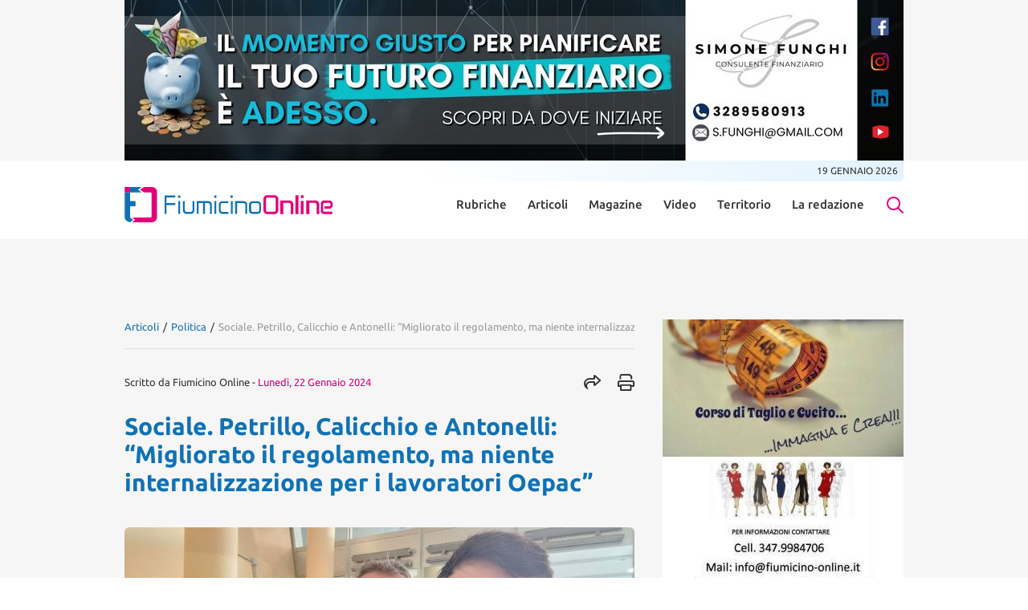

--- FILE ---
content_type: text/html; charset=UTF-8
request_url: https://www.fiumicino-online.it/articoli/politica/sociale-petrillo-calicchio-e-antonelli-migliorato-il-regolamento-ma-niente-internalizzazione-per-i-lavoratori-oepac
body_size: 16477
content:
<!doctype html>
<html lang="it-IT">

<head>
	<meta charset="UTF-8">
	<meta name="viewport" content="width=device-width, initial-scale=1">
	<link rel="profile" href="https://gmpg.org/xfn/11">

	<!-- Google tag (gtag.js) -->
	<script async src="https://www.googletagmanager.com/gtag/js?id=G-BVTFYMXRJJ"></script>
	<script>
		window.dataLayer = window.dataLayer || [];

		function gtag() {
			dataLayer.push(arguments);
		}
		gtag('js', new Date());

		gtag('config', 'G-BVTFYMXRJJ');
	</script>

	<script class="_iub_cs_activate" src="https://platform-api.sharethis.com/js/sharethis.js#property=668bbe688f0c6b00196c6510&product=sop"></script>

	<!-- iubenda -->
	<script type="text/javascript">
var _iub = _iub || [];
_iub.csConfiguration = {"askConsentAtCookiePolicyUpdate":true,"floatingPreferencesButtonDisplay":"bottom-right","perPurposeConsent":true,"siteId":3684307,"whitelabel":false,"cookiePolicyId":88634228,"lang":"it", "banner":{ "acceptButtonColor":"#E2007A","acceptButtonDisplay":true,"backgroundColor":"#FFFFFF","brandBackgroundColor":"#FFFFFF","brandTextColor":"#000000","closeButtonRejects":true,"customizeButtonDisplay":true,"explicitWithdrawal":true,"listPurposes":true,"logo":"https://www.fiumicino-online.it/wp-content/uploads/2024/04/Logo.svg","linksColor":"#000000","position":"float-bottom-center","showTitle":false,"textColor":"#000000" }};
</script>
<script type="text/javascript" src="https://cs.iubenda.com/autoblocking/3684307.js"></script>
<script type="text/javascript" src="//cdn.iubenda.com/cs/iubenda_cs.js" charset="UTF-8" async></script>


	<meta name='robots' content='index, follow, max-image-preview:large, max-snippet:-1, max-video-preview:-1' />

	<!-- This site is optimized with the Yoast SEO plugin v22.9 - https://yoast.com/wordpress/plugins/seo/ -->
	<title>Sociale. Petrillo, Calicchio e Antonelli: &quot;Migliorato il regolamento, ma niente internalizzazione per i lavoratori Oepac&quot; | Fiumicino Online</title>
	<link rel="canonical" href="https://www.fiumicino-online.it/articoli/politica/sociale-petrillo-calicchio-e-antonelli-migliorato-il-regolamento-ma-niente-internalizzazione-per-i-lavoratori-oepac" />
	<meta property="og:locale" content="it_IT" />
	<meta property="og:type" content="article" />
	<meta property="og:title" content="Sociale. Petrillo, Calicchio e Antonelli: &quot;Migliorato il regolamento, ma niente internalizzazione per i lavoratori Oepac&quot;" />
	<meta property="og:description" content="&#8220;Dopo le promesse campate per aria, arriva la realtà che ci riporta sulla terra ferma&#8221; &#8220;Nella Commissione Sociale, tenutasi giovedì 18 gennaio, abbiamo lavorato per migliorare il regolamento sul Servizio educativo per il diritto allo studio, all&#8217;autonomia e all&#8217;inclusione scolastica degli alunni e delle alunne con disabilità&#8221; lo dichiarano i consiglieri comunali Petrillo, Calicchio e [&hellip;]" />
	<meta property="og:url" content="https://www.fiumicino-online.it/articoli/politica/sociale-petrillo-calicchio-e-antonelli-migliorato-il-regolamento-ma-niente-internalizzazione-per-i-lavoratori-oepac" />
	<meta property="og:site_name" content="Fiumicino Online" />
	<meta property="article:published_time" content="2024-01-22T08:19:00+00:00" />
	<meta property="og:image" content="https://www.fiumicino-online.it/wp-content/uploads/media/k2/items/src/76ce655f00602a7777f5d5c7fd79e629.jpg" />
	<meta property="og:image:width" content="1" />
	<meta property="og:image:height" content="1" />
	<meta property="og:image:type" content="image/jpeg" />
	<meta name="author" content="Fiumicino Online" />
	<meta name="twitter:card" content="summary_large_image" />
	<meta name="twitter:label1" content="Scritto da" />
	<meta name="twitter:data1" content="Fiumicino Online" />
	<meta name="twitter:label2" content="Tempo di lettura stimato" />
	<meta name="twitter:data2" content="1 minuto" />
	<script type="application/ld+json" class="yoast-schema-graph">{"@context":"https://schema.org","@graph":[{"@type":"Article","@id":"https://www.fiumicino-online.it/articoli/politica/sociale-petrillo-calicchio-e-antonelli-migliorato-il-regolamento-ma-niente-internalizzazione-per-i-lavoratori-oepac#article","isPartOf":{"@id":"https://www.fiumicino-online.it/articoli/politica/sociale-petrillo-calicchio-e-antonelli-migliorato-il-regolamento-ma-niente-internalizzazione-per-i-lavoratori-oepac"},"author":{"name":"Fiumicino Online","@id":"https://www.fiumicino-online.it/#/schema/person/92ac0ca8e834ef829fac8616a3ddce31"},"headline":"Sociale. Petrillo, Calicchio e Antonelli: &#8220;Migliorato il regolamento, ma niente internalizzazione per i lavoratori Oepac&#8221;","datePublished":"2024-01-22T08:19:00+00:00","dateModified":"2024-01-22T08:19:00+00:00","mainEntityOfPage":{"@id":"https://www.fiumicino-online.it/articoli/politica/sociale-petrillo-calicchio-e-antonelli-migliorato-il-regolamento-ma-niente-internalizzazione-per-i-lavoratori-oepac"},"wordCount":186,"publisher":{"@id":"https://www.fiumicino-online.it/#organization"},"image":{"@id":"https://www.fiumicino-online.it/articoli/politica/sociale-petrillo-calicchio-e-antonelli-migliorato-il-regolamento-ma-niente-internalizzazione-per-i-lavoratori-oepac#primaryimage"},"thumbnailUrl":"https://www.fiumicino-online.it/wp-content/uploads/media/k2/items/src/76ce655f00602a7777f5d5c7fd79e629.jpg","keywords":["Antonelli","Calicchio","Petrillo","Sociale"],"articleSection":["Politica"],"inLanguage":"it-IT"},{"@type":"WebPage","@id":"https://www.fiumicino-online.it/articoli/politica/sociale-petrillo-calicchio-e-antonelli-migliorato-il-regolamento-ma-niente-internalizzazione-per-i-lavoratori-oepac","url":"https://www.fiumicino-online.it/articoli/politica/sociale-petrillo-calicchio-e-antonelli-migliorato-il-regolamento-ma-niente-internalizzazione-per-i-lavoratori-oepac","name":"Sociale. Petrillo, Calicchio e Antonelli: \"Migliorato il regolamento, ma niente internalizzazione per i lavoratori Oepac\"","isPartOf":{"@id":"https://www.fiumicino-online.it/#website"},"primaryImageOfPage":{"@id":"https://www.fiumicino-online.it/articoli/politica/sociale-petrillo-calicchio-e-antonelli-migliorato-il-regolamento-ma-niente-internalizzazione-per-i-lavoratori-oepac#primaryimage"},"image":{"@id":"https://www.fiumicino-online.it/articoli/politica/sociale-petrillo-calicchio-e-antonelli-migliorato-il-regolamento-ma-niente-internalizzazione-per-i-lavoratori-oepac#primaryimage"},"thumbnailUrl":"https://www.fiumicino-online.it/wp-content/uploads/media/k2/items/src/76ce655f00602a7777f5d5c7fd79e629.jpg","datePublished":"2024-01-22T08:19:00+00:00","dateModified":"2024-01-22T08:19:00+00:00","breadcrumb":{"@id":"https://www.fiumicino-online.it/articoli/politica/sociale-petrillo-calicchio-e-antonelli-migliorato-il-regolamento-ma-niente-internalizzazione-per-i-lavoratori-oepac#breadcrumb"},"inLanguage":"it-IT","potentialAction":[{"@type":"ReadAction","target":["https://www.fiumicino-online.it/articoli/politica/sociale-petrillo-calicchio-e-antonelli-migliorato-il-regolamento-ma-niente-internalizzazione-per-i-lavoratori-oepac"]}]},{"@type":"ImageObject","inLanguage":"it-IT","@id":"https://www.fiumicino-online.it/articoli/politica/sociale-petrillo-calicchio-e-antonelli-migliorato-il-regolamento-ma-niente-internalizzazione-per-i-lavoratori-oepac#primaryimage","url":"https://www.fiumicino-online.it/wp-content/uploads/media/k2/items/src/76ce655f00602a7777f5d5c7fd79e629.jpg","contentUrl":"https://www.fiumicino-online.it/wp-content/uploads/media/k2/items/src/76ce655f00602a7777f5d5c7fd79e629.jpg"},{"@type":"BreadcrumbList","@id":"https://www.fiumicino-online.it/articoli/politica/sociale-petrillo-calicchio-e-antonelli-migliorato-il-regolamento-ma-niente-internalizzazione-per-i-lavoratori-oepac#breadcrumb","itemListElement":[{"@type":"ListItem","position":1,"name":"Articoli","item":"https://www.fiumicino-online.it/articoli"},{"@type":"ListItem","position":2,"name":"Politica","item":"https://www.fiumicino-online.it/articoli/politica"},{"@type":"ListItem","position":3,"name":"Sociale. Petrillo, Calicchio e Antonelli: &#8220;Migliorato il regolamento, ma niente internalizzazione per i lavoratori Oepac&#8221;"}]},{"@type":"WebSite","@id":"https://www.fiumicino-online.it/#website","url":"https://www.fiumicino-online.it/","name":"Fiumicino Online","description":"","publisher":{"@id":"https://www.fiumicino-online.it/#organization"},"potentialAction":[{"@type":"SearchAction","target":{"@type":"EntryPoint","urlTemplate":"https://www.fiumicino-online.it/?s={search_term_string}"},"query-input":"required name=search_term_string"}],"inLanguage":"it-IT"},{"@type":"Organization","@id":"https://www.fiumicino-online.it/#organization","name":"Fiumicino Online","url":"https://www.fiumicino-online.it/","logo":{"@type":"ImageObject","inLanguage":"it-IT","@id":"https://www.fiumicino-online.it/#/schema/logo/image/","url":"https://www.fiumicino-online.it/wp-content/uploads/2024/04/Logo.svg","contentUrl":"https://www.fiumicino-online.it/wp-content/uploads/2024/04/Logo.svg","width":261,"height":44,"caption":"Fiumicino Online"},"image":{"@id":"https://www.fiumicino-online.it/#/schema/logo/image/"}},{"@type":"Person","@id":"https://www.fiumicino-online.it/#/schema/person/92ac0ca8e834ef829fac8616a3ddce31","name":"Fiumicino Online","image":{"@type":"ImageObject","inLanguage":"it-IT","@id":"https://www.fiumicino-online.it/#/schema/person/image/","url":"https://secure.gravatar.com/avatar/df98947ad966334c5c6a31c18a793183?s=96&d=mm&r=g","contentUrl":"https://secure.gravatar.com/avatar/df98947ad966334c5c6a31c18a793183?s=96&d=mm&r=g","caption":"Fiumicino Online"},"url":"https://www.fiumicino-online.it/author/fco"}]}</script>
	<!-- / Yoast SEO plugin. -->


<link rel='dns-prefetch' href='//pagead2.googlesyndication.com' />
<link rel='dns-prefetch' href='//cdn.jsdelivr.net' />
<link rel='dns-prefetch' href='//kit.fontawesome.com' />
<link rel="alternate" type="application/rss+xml" title="Fiumicino Online &raquo; Feed" href="https://www.fiumicino-online.it/feed" />
<script>
window._wpemojiSettings = {"baseUrl":"https:\/\/s.w.org\/images\/core\/emoji\/15.0.3\/72x72\/","ext":".png","svgUrl":"https:\/\/s.w.org\/images\/core\/emoji\/15.0.3\/svg\/","svgExt":".svg","source":{"concatemoji":"https:\/\/www.fiumicino-online.it\/wp-includes\/js\/wp-emoji-release.min.js?ver=6.6.1"}};
/*! This file is auto-generated */
!function(i,n){var o,s,e;function c(e){try{var t={supportTests:e,timestamp:(new Date).valueOf()};sessionStorage.setItem(o,JSON.stringify(t))}catch(e){}}function p(e,t,n){e.clearRect(0,0,e.canvas.width,e.canvas.height),e.fillText(t,0,0);var t=new Uint32Array(e.getImageData(0,0,e.canvas.width,e.canvas.height).data),r=(e.clearRect(0,0,e.canvas.width,e.canvas.height),e.fillText(n,0,0),new Uint32Array(e.getImageData(0,0,e.canvas.width,e.canvas.height).data));return t.every(function(e,t){return e===r[t]})}function u(e,t,n){switch(t){case"flag":return n(e,"\ud83c\udff3\ufe0f\u200d\u26a7\ufe0f","\ud83c\udff3\ufe0f\u200b\u26a7\ufe0f")?!1:!n(e,"\ud83c\uddfa\ud83c\uddf3","\ud83c\uddfa\u200b\ud83c\uddf3")&&!n(e,"\ud83c\udff4\udb40\udc67\udb40\udc62\udb40\udc65\udb40\udc6e\udb40\udc67\udb40\udc7f","\ud83c\udff4\u200b\udb40\udc67\u200b\udb40\udc62\u200b\udb40\udc65\u200b\udb40\udc6e\u200b\udb40\udc67\u200b\udb40\udc7f");case"emoji":return!n(e,"\ud83d\udc26\u200d\u2b1b","\ud83d\udc26\u200b\u2b1b")}return!1}function f(e,t,n){var r="undefined"!=typeof WorkerGlobalScope&&self instanceof WorkerGlobalScope?new OffscreenCanvas(300,150):i.createElement("canvas"),a=r.getContext("2d",{willReadFrequently:!0}),o=(a.textBaseline="top",a.font="600 32px Arial",{});return e.forEach(function(e){o[e]=t(a,e,n)}),o}function t(e){var t=i.createElement("script");t.src=e,t.defer=!0,i.head.appendChild(t)}"undefined"!=typeof Promise&&(o="wpEmojiSettingsSupports",s=["flag","emoji"],n.supports={everything:!0,everythingExceptFlag:!0},e=new Promise(function(e){i.addEventListener("DOMContentLoaded",e,{once:!0})}),new Promise(function(t){var n=function(){try{var e=JSON.parse(sessionStorage.getItem(o));if("object"==typeof e&&"number"==typeof e.timestamp&&(new Date).valueOf()<e.timestamp+604800&&"object"==typeof e.supportTests)return e.supportTests}catch(e){}return null}();if(!n){if("undefined"!=typeof Worker&&"undefined"!=typeof OffscreenCanvas&&"undefined"!=typeof URL&&URL.createObjectURL&&"undefined"!=typeof Blob)try{var e="postMessage("+f.toString()+"("+[JSON.stringify(s),u.toString(),p.toString()].join(",")+"));",r=new Blob([e],{type:"text/javascript"}),a=new Worker(URL.createObjectURL(r),{name:"wpTestEmojiSupports"});return void(a.onmessage=function(e){c(n=e.data),a.terminate(),t(n)})}catch(e){}c(n=f(s,u,p))}t(n)}).then(function(e){for(var t in e)n.supports[t]=e[t],n.supports.everything=n.supports.everything&&n.supports[t],"flag"!==t&&(n.supports.everythingExceptFlag=n.supports.everythingExceptFlag&&n.supports[t]);n.supports.everythingExceptFlag=n.supports.everythingExceptFlag&&!n.supports.flag,n.DOMReady=!1,n.readyCallback=function(){n.DOMReady=!0}}).then(function(){return e}).then(function(){var e;n.supports.everything||(n.readyCallback(),(e=n.source||{}).concatemoji?t(e.concatemoji):e.wpemoji&&e.twemoji&&(t(e.twemoji),t(e.wpemoji)))}))}((window,document),window._wpemojiSettings);
</script>
<style id='wp-emoji-styles-inline-css'>

	img.wp-smiley, img.emoji {
		display: inline !important;
		border: none !important;
		box-shadow: none !important;
		height: 1em !important;
		width: 1em !important;
		margin: 0 0.07em !important;
		vertical-align: -0.1em !important;
		background: none !important;
		padding: 0 !important;
	}
</style>
<link rel='stylesheet' id='pdf-generator-for-wp-css' href='https://www.fiumicino-online.it/wp-content/plugins/pdf-generator-for-wp/public/src/scss/pdf-generator-for-wp-public.css?ver=1.3.5' media='all' />
<link rel='stylesheet' id='dashicons-css' href='https://www.fiumicino-online.it/wp-includes/css/dashicons.min.css?ver=6.6.1' media='all' />
<link rel='stylesheet' id='thickbox-css' href='https://www.fiumicino-online.it/wp-includes/js/thickbox/thickbox.css?ver=6.6.1' media='all' />
<link rel='stylesheet' id='pdf-generator-for-wpcommon-css' href='https://www.fiumicino-online.it/wp-content/plugins/pdf-generator-for-wp/common/src/scss/pdf-generator-for-wp-common.css?ver=1.3.5' media='all' />
<link rel='stylesheet' id='widgetopts-styles-css' href='https://www.fiumicino-online.it/wp-content/plugins/widget-options/assets/css/widget-options.css?ver=4.0.6.1' media='all' />
<link rel='stylesheet' id='ivory-search-styles-css' href='https://www.fiumicino-online.it/wp-content/plugins/add-search-to-menu/public/css/ivory-search.min.css?ver=5.5.6' media='all' defer />
<link rel='stylesheet' id='wp-forecast-css' href='https://www.fiumicino-online.it/wp-content/plugins/wp-forecast/wp-forecast-default.css?ver=9999' media='all' />
<link rel='stylesheet' id='font-awesome-fium-css' href='https://kit.fontawesome.com/43a3325186.css?ver=stylesheet' media='all' defer />
<link rel='stylesheet' id='swiper-css-css' href='https://cdn.jsdelivr.net/npm/swiper@11/swiper-bundle.min.css?ver=6.6.1' media='all' defer />
<link rel='stylesheet' id='article-css-css' href='https://www.fiumicino-online.it/wp-content/themes/fiumicinoonline/css/article.css?ver=_S_VERSION' media='all' />
<script src="https://www.fiumicino-online.it/wp-includes/js/jquery/jquery.min.js?ver=3.7.1" id="jquery-core-js"></script>
<script src="https://www.fiumicino-online.it/wp-includes/js/jquery/jquery-migrate.min.js?ver=3.4.1" id="jquery-migrate-js"></script>
<script id="pdf-generator-for-wppublic-js-js-extra">
var pgfw_public_param = {"ajaxurl":"https:\/\/www.fiumicino-online.it\/wp-admin\/admin-ajax.php"};
</script>
<script src="https://www.fiumicino-online.it/wp-content/plugins/pdf-generator-for-wp/public/src/js/pdf-generator-for-wp-public.js?ver=1.3.5" id="pdf-generator-for-wppublic-js-js"></script>
<script id="pdf-generator-for-wpcommon-js-extra">
var pgfw_common_param = {"ajaxurl":"https:\/\/www.fiumicino-online.it\/wp-admin\/admin-ajax.php","nonce":"b68a4bdd72","loader":"https:\/\/www.fiumicino-online.it\/wp-content\/plugins\/pdf-generator-for-wp\/admin\/src\/images\/loader.gif","processing_html":"<span style=\"color:#1e73be;\">Attendere prego....<\/span>","email_submit_error":"<span style=\"color:#8e4b86;\">Si \u00e8 verificato un errore imprevisto. Si prega di inviare nuovamente di nuovo<\/span>"};
</script>
<script src="https://www.fiumicino-online.it/wp-content/plugins/pdf-generator-for-wp/common/src/js/pdf-generator-for-wp-common.js?ver=1.3.5" id="pdf-generator-for-wpcommon-js"></script>
<script src="https://www.fiumicino-online.it/wp-content/themes/fiumicinoonline/js/common.js?ver=1" defer type="text/javascript"></script>
<script src="https://www.fiumicino-online.it/wp-content/themes/fiumicinoonline/js/NHGK5.js?ver=1" id="NHGK5-js-js"></script>
<script src="https://pagead2.googlesyndication.com/pagead/js/adsbygoogle.js?ver=1" id="Gads-js-js"></script>
<script src="https://cdn.jsdelivr.net/npm/swiper@11/swiper-bundle.min.js?ver=6.6.1" defer type="text/javascript"></script>
<script src="https://www.fiumicino-online.it/wp-content/themes/fiumicinoonline/js/article.js?ver=1" id="article-js-js"></script>
<script defer crossorigin="anonymous" src="https://kit.fontawesome.com/b032b0d2b8.js" defer type="text/javascript"></script>
<link rel="https://api.w.org/" href="https://www.fiumicino-online.it/wp-json/" /><link rel="alternate" title="JSON" type="application/json" href="https://www.fiumicino-online.it/wp-json/wp/v2/posts/203586" /><link rel="EditURI" type="application/rsd+xml" title="RSD" href="https://www.fiumicino-online.it/xmlrpc.php?rsd" />
<meta name="generator" content="WordPress 6.6.1" />
<link rel='shortlink' href='https://www.fiumicino-online.it/?p=203586' />
<link rel="alternate" title="oEmbed (JSON)" type="application/json+oembed" href="https://www.fiumicino-online.it/wp-json/oembed/1.0/embed?url=https%3A%2F%2Fwww.fiumicino-online.it%2Farticoli%2Fpolitica%2Fsociale-petrillo-calicchio-e-antonelli-migliorato-il-regolamento-ma-niente-internalizzazione-per-i-lavoratori-oepac" />
<link rel="alternate" title="oEmbed (XML)" type="text/xml+oembed" href="https://www.fiumicino-online.it/wp-json/oembed/1.0/embed?url=https%3A%2F%2Fwww.fiumicino-online.it%2Farticoli%2Fpolitica%2Fsociale-petrillo-calicchio-e-antonelli-migliorato-il-regolamento-ma-niente-internalizzazione-per-i-lavoratori-oepac&#038;format=xml" />
<link rel="icon" href="https://www.fiumicino-online.it/wp-content/uploads/2024/03/cropped-favicon-32x32.png" sizes="32x32" />
<link rel="icon" href="https://www.fiumicino-online.it/wp-content/uploads/2024/03/cropped-favicon-192x192.png" sizes="192x192" />
<link rel="apple-touch-icon" href="https://www.fiumicino-online.it/wp-content/uploads/2024/03/cropped-favicon-180x180.png" />
<meta name="msapplication-TileImage" content="https://www.fiumicino-online.it/wp-content/uploads/2024/03/cropped-favicon-270x270.png" />
			<style type="text/css">
					</style>
					<style type="text/css">
					</style>
		</head>

<body id="siteBody" class="post-template-default single single-post postid-203586 single-format-standard wp-custom-logo fiumicinoonline no-sidebar">
		<div id="page" class="site">

					<div class="overHeaderBanner fullSideBanner grayBackground">
				<div class="wrapper">
					<a href="https://www.instagram.com/simonefunghi" target="_blank" rel="noopener"><img width="970" height="200" src="https://www.fiumicino-online.it/wp-content/uploads/Funghi2026.jpg" class="image wp-image-243255  attachment-full size-full" alt="" style="max-width: 100%; height: auto;" decoding="async" fetchpriority="high" srcset="https://www.fiumicino-online.it/wp-content/uploads/Funghi2026.jpg 970w, https://www.fiumicino-online.it/wp-content/uploads/Funghi2026-300x62.jpg 300w, https://www.fiumicino-online.it/wp-content/uploads/Funghi2026-768x158.jpg 768w" sizes="(max-width: 970px) 100vw, 970px" /></a>				</div>
			</div>
		
		<div id="topBar" class="wrapper">
			<p id="topBarDate" class="loadingDate">Caricamento...</p>
		</div>
		<header id="siteHeader" class="wrapper">
			<div class="headerContentWrapper">
				<a href="https://www.fiumicino-online.it/" class="custom-logo-link" rel="home"><img width="261" height="44" src="https://www.fiumicino-online.it/wp-content/uploads/2024/04/Logo.svg" class="custom-logo" alt="Fiumicino Online" decoding="async" /></a>
				<div class="menu-header-menu-container-desktop"><ul id="menu-header-menu" class="menu"><li id="menu-item-206466" class="menu-item menu-item-type-taxonomy menu-item-object-category menu-item-has-children menu-item-206466"><a href="https://www.fiumicino-online.it/rubriche">Rubriche</a>
<ul class="sub-menu">
	<li id="menu-item-245" class="menu-item menu-item-type-custom menu-item-object-custom menu-item-245"><a href="/rubriche/la-buona-cucina">La Buona Cucina</a></li>
	<li id="menu-item-246" class="menu-item menu-item-type-custom menu-item-object-custom menu-item-246"><a href="/rubriche/you-tube-fiumicino">Non Solo Moda</a></li>
	<li id="menu-item-247" class="menu-item menu-item-type-custom menu-item-object-custom menu-item-247"><a href="/rubriche/salute">Salute</a></li>
	<li id="menu-item-248" class="menu-item menu-item-type-custom menu-item-object-custom menu-item-248"><a href="/rubriche/le-consulte">L&#8217; Eco Dell&#8217; Amore</a></li>
	<li id="menu-item-249" class="menu-item menu-item-type-custom menu-item-object-custom menu-item-249"><a href="/rubriche/il-segnalibro">Il Segnalibro</a></li>
	<li id="menu-item-250" class="menu-item menu-item-type-custom menu-item-object-custom menu-item-250"><a href="/rubriche/langolo-per-te">La Storia</a></li>
	<li id="menu-item-251" class="menu-item menu-item-type-custom menu-item-object-custom menu-item-251"><a href="/rubriche/sapevi-che">Sapevi che&#8230;</a></li>
	<li id="menu-item-252" class="menu-item menu-item-type-custom menu-item-object-custom menu-item-252"><a href="/rubriche/arte-e-fantasia">Arte e Fantasia</a></li>
</ul>
</li>
<li id="menu-item-232" class="menu-item menu-item-type-custom menu-item-object-custom menu-item-has-children menu-item-232"><a href="/articoli">Articoli</a>
<ul class="sub-menu">
	<li id="menu-item-253" class="menu-item menu-item-type-custom menu-item-object-custom menu-item-253"><a href="/articoli/cronaca-2">Cronaca</a></li>
	<li id="menu-item-254" class="menu-item menu-item-type-custom menu-item-object-custom menu-item-254"><a href="/articoli/attualita">Attualità</a></li>
	<li id="menu-item-255" class="menu-item menu-item-type-custom menu-item-object-custom menu-item-255"><a href="/articoli/politica">Politica</a></li>
	<li id="menu-item-256" class="menu-item menu-item-type-custom menu-item-object-custom menu-item-256"><a href="/articoli/sport">Sport</a></li>
	<li id="menu-item-257" class="menu-item menu-item-type-custom menu-item-object-custom menu-item-257"><a href="/articoli/spettacolo">Spettacolo</a></li>
	<li id="menu-item-258" class="menu-item menu-item-type-custom menu-item-object-custom menu-item-258"><a href="/articoli/lettere">Lettere</a></li>
</ul>
</li>
<li id="menu-item-206467" class="menu-item menu-item-type-taxonomy menu-item-object-category menu-item-has-children menu-item-206467"><a href="https://www.fiumicino-online.it/magazine">Magazine</a>
<ul class="sub-menu">
	<li id="menu-item-259" class="menu-item menu-item-type-custom menu-item-object-custom menu-item-259"><a href="/magazine/primo-piano">Primo Piano</a></li>
	<li id="menu-item-260" class="menu-item menu-item-type-custom menu-item-object-custom menu-item-260"><a href="/magazine/salute-e-benessere">Salute &#038; benessere</a></li>
	<li id="menu-item-261" class="menu-item menu-item-type-custom menu-item-object-custom menu-item-261"><a href="/magazine/parliamo-di">Parliamo di&#8230;</a></li>
	<li id="menu-item-262" class="menu-item menu-item-type-custom menu-item-object-custom menu-item-262"><a href="/magazine/news">News</a></li>
</ul>
</li>
<li id="menu-item-206468" class="menu-item menu-item-type-taxonomy menu-item-object-category menu-item-has-children menu-item-206468"><a href="https://www.fiumicino-online.it/video">Video</a>
<ul class="sub-menu">
	<li id="menu-item-263" class="menu-item menu-item-type-custom menu-item-object-custom menu-item-263"><a href="/video/attualita-video">Attualità</a></li>
	<li id="menu-item-264" class="menu-item menu-item-type-custom menu-item-object-custom menu-item-264"><a href="/video/cronaca">Cronaca</a></li>
	<li id="menu-item-265" class="menu-item menu-item-type-custom menu-item-object-custom menu-item-265"><a href="/video/politica-video">Politica</a></li>
	<li id="menu-item-266" class="menu-item menu-item-type-custom menu-item-object-custom menu-item-266"><a href="/video/sport-video">Sport</a></li>
	<li id="menu-item-267" class="menu-item menu-item-type-custom menu-item-object-custom menu-item-267"><a href="/video/spettacolo-video">Spettacolo</a></li>
	<li id="menu-item-268" class="menu-item menu-item-type-custom menu-item-object-custom menu-item-268"><a href="/video/lettere-video">Lettere</a></li>
	<li id="menu-item-269" class="menu-item menu-item-type-custom menu-item-object-custom menu-item-269"><a href="/video/sponsor">Sponsor</a></li>
	<li id="menu-item-270" class="menu-item menu-item-type-custom menu-item-object-custom menu-item-270"><a href="/video/varie">Varie</a></li>
</ul>
</li>
<li id="menu-item-141" class="menu-item menu-item-type-custom menu-item-object-custom menu-item-has-children menu-item-141"><a href="/mappa-del-territorio">Territorio</a>
<ul class="sub-menu">
	<li id="menu-item-142" class="menu-item menu-item-type-custom menu-item-object-custom menu-item-142"><a href="/fiumicino">Fiumicino</a></li>
	<li id="menu-item-143" class="menu-item menu-item-type-custom menu-item-object-custom menu-item-143"><a href="/ostia-news">Ostia</a></li>
	<li id="menu-item-144" class="menu-item menu-item-type-custom menu-item-object-custom menu-item-144"><a href="/fregene">Fregene</a></li>
	<li id="menu-item-145" class="menu-item menu-item-type-custom menu-item-object-custom menu-item-145"><a href="/maccarese">Maccarese</a></li>
	<li id="menu-item-146" class="menu-item menu-item-type-custom menu-item-object-custom menu-item-146"><a href="/parco-leonardo">Parco Leonardo</a></li>
	<li id="menu-item-147" class="menu-item menu-item-type-custom menu-item-object-custom menu-item-147"><a href="/isola-sacra">Isola Sacra</a></li>
	<li id="menu-item-148" class="menu-item menu-item-type-custom menu-item-object-custom menu-item-148"><a href="/passoscuro">Passoscuro</a></li>
	<li id="menu-item-149" class="menu-item menu-item-type-custom menu-item-object-custom menu-item-149"><a href="/palidoro">Palidoro</a></li>
	<li id="menu-item-150" class="menu-item menu-item-type-custom menu-item-object-custom menu-item-150"><a href="/torrimpietra">Torrimpietra</a></li>
	<li id="menu-item-151" class="menu-item menu-item-type-custom menu-item-object-custom menu-item-151"><a href="/aranova">Aranova</a></li>
	<li id="menu-item-152" class="menu-item menu-item-type-custom menu-item-object-custom menu-item-152"><a href="/tragliatella">Tragliatella</a></li>
	<li id="menu-item-153" class="menu-item menu-item-type-custom menu-item-object-custom menu-item-153"><a href="/tragliata">Tragliata</a></li>
	<li id="menu-item-154" class="menu-item menu-item-type-custom menu-item-object-custom menu-item-154"><a href="/testa-di-lepre">Testa di Lepre</a></li>
	<li id="menu-item-155" class="menu-item menu-item-type-custom menu-item-object-custom menu-item-155"><a href="/le-vignole">Le vignole</a></li>
	<li id="menu-item-210387" class="menu-item menu-item-type-custom menu-item-object-custom menu-item-210387"><a href="/focene">Focene</a></li>
</ul>
</li>
<li id="menu-item-233" class="menu-item menu-item-type-custom menu-item-object-custom menu-item-has-children menu-item-233"><a href="/chi-siamo">La redazione</a>
<ul class="sub-menu">
	<li id="menu-item-271" class="menu-item menu-item-type-custom menu-item-object-custom menu-item-271"><a href="/contatti">Contatti</a></li>
	<li id="menu-item-272" class="menu-item menu-item-type-custom menu-item-object-custom menu-item-272"><a href="/pubblicita">Pubblicità</a></li>
</ul>
</li>
</ul></div>
				<div class="searchFormWrapper">
					<div class="searchForm wrapper">
													<form data-min-no-for-search=1 data-result-box-max-height=400 data-form-id=158 class="is-search-form is-form-style is-form-style-3 is-form-id-158 is-ajax-search" action="https://www.fiumicino-online.it/" method="get" role="search" ><label for="is-search-input-158"><span class="is-screen-reader-text">Search for:</span><input  type="search" id="is-search-input-158" name="s" value="" class="is-search-input" placeholder="Cerca..." autocomplete=off /><span class="is-loader-image" style="display: none;background-image:url(https://www.fiumicino-online.it/wp-content/plugins/add-search-to-menu/public/images/spinner.gif);" ></span></label><button type="submit" class="is-search-submit"><span class="is-screen-reader-text">Search Button</span><span class="is-search-icon"><svg focusable="false" aria-label="Search" xmlns="http://www.w3.org/2000/svg" viewBox="0 0 24 24" width="24px"><path d="M15.5 14h-.79l-.28-.27C15.41 12.59 16 11.11 16 9.5 16 5.91 13.09 3 9.5 3S3 5.91 3 9.5 5.91 16 9.5 16c1.61 0 3.09-.59 4.23-1.57l.27.28v.79l5 4.99L20.49 19l-4.99-5zm-6 0C7.01 14 5 11.99 5 9.5S7.01 5 9.5 5 14 7.01 14 9.5 11.99 14 9.5 14z"></path></svg></span></button><input type="hidden" name="id" value="158" /><input type="hidden" name="post_type" value="post" /></form>											</div>
				</div>
				<button type="button" class="showSearchButton"><i class="fa-regular fa-magnifying-glass"></i></button>
				<button type="button" class="mobileMenuButton"><i class="fa-regular fa-bars"></i></button>
			</div>

			<div id="headerMenuMobile">
				<button type="button" class="mobileMenuButton"><i class="fa-light fa-xmark"></i></button>
				<div class="menu-header-menu-container-mobile"><ul id="menu-header-menu-1" class="menu"><li class="menu-item menu-item-type-taxonomy menu-item-object-category menu-item-has-children menu-item-206466"><div class="accordion"><div class="accordionContent"><div class="accordionHeader"><a href="https://www.fiumicino-online.it/rubriche"><span>Rubriche</span></a>
</div>

<ul class="description sub-menu">

<div class="content">
	<li class="menu-item menu-item-type-custom menu-item-object-custom menu-item-245"><a href="/rubriche/la-buona-cucina"><span>La Buona Cucina</span></a></li>
	<li class="menu-item menu-item-type-custom menu-item-object-custom menu-item-246"><a href="/rubriche/you-tube-fiumicino"><span>Non Solo Moda</span></a></li>
	<li class="menu-item menu-item-type-custom menu-item-object-custom menu-item-247"><a href="/rubriche/salute"><span>Salute</span></a></li>
	<li class="menu-item menu-item-type-custom menu-item-object-custom menu-item-248"><a href="/rubriche/le-consulte"><span>L&#8217; Eco Dell&#8217; Amore</span></a></li>
	<li class="menu-item menu-item-type-custom menu-item-object-custom menu-item-249"><a href="/rubriche/il-segnalibro"><span>Il Segnalibro</span></a></li>
	<li class="menu-item menu-item-type-custom menu-item-object-custom menu-item-250"><a href="/rubriche/langolo-per-te"><span>La Storia</span></a></li>
	<li class="menu-item menu-item-type-custom menu-item-object-custom menu-item-251"><a href="/rubriche/sapevi-che"><span>Sapevi che&#8230;</span></a></li>
	<li class="menu-item menu-item-type-custom menu-item-object-custom menu-item-252"><a href="/rubriche/arte-e-fantasia"><span>Arte e Fantasia</span></a></li>
</ul>
</li>
<li class="menu-item menu-item-type-custom menu-item-object-custom menu-item-has-children menu-item-232"><div class="accordion"><div class="accordionContent"><div class="accordionHeader"><a href="/articoli"><span>Articoli</span></a>
</div>

<ul class="description sub-menu">

<div class="content">
	<li class="menu-item menu-item-type-custom menu-item-object-custom menu-item-253"><a href="/articoli/cronaca-2"><span>Cronaca</span></a></li>
	<li class="menu-item menu-item-type-custom menu-item-object-custom menu-item-254"><a href="/articoli/attualita"><span>Attualità</span></a></li>
	<li class="menu-item menu-item-type-custom menu-item-object-custom menu-item-255"><a href="/articoli/politica"><span>Politica</span></a></li>
	<li class="menu-item menu-item-type-custom menu-item-object-custom menu-item-256"><a href="/articoli/sport"><span>Sport</span></a></li>
	<li class="menu-item menu-item-type-custom menu-item-object-custom menu-item-257"><a href="/articoli/spettacolo"><span>Spettacolo</span></a></li>
	<li class="menu-item menu-item-type-custom menu-item-object-custom menu-item-258"><a href="/articoli/lettere"><span>Lettere</span></a></li>
</ul>
</li>
<li class="menu-item menu-item-type-taxonomy menu-item-object-category menu-item-has-children menu-item-206467"><div class="accordion"><div class="accordionContent"><div class="accordionHeader"><a href="https://www.fiumicino-online.it/magazine"><span>Magazine</span></a>
</div>

<ul class="description sub-menu">

<div class="content">
	<li class="menu-item menu-item-type-custom menu-item-object-custom menu-item-259"><a href="/magazine/primo-piano"><span>Primo Piano</span></a></li>
	<li class="menu-item menu-item-type-custom menu-item-object-custom menu-item-260"><a href="/magazine/salute-e-benessere"><span>Salute &#038; benessere</span></a></li>
	<li class="menu-item menu-item-type-custom menu-item-object-custom menu-item-261"><a href="/magazine/parliamo-di"><span>Parliamo di&#8230;</span></a></li>
	<li class="menu-item menu-item-type-custom menu-item-object-custom menu-item-262"><a href="/magazine/news"><span>News</span></a></li>
</ul>
</li>
<li class="menu-item menu-item-type-taxonomy menu-item-object-category menu-item-has-children menu-item-206468"><div class="accordion"><div class="accordionContent"><div class="accordionHeader"><a href="https://www.fiumicino-online.it/video"><span>Video</span></a>
</div>

<ul class="description sub-menu">

<div class="content">
	<li class="menu-item menu-item-type-custom menu-item-object-custom menu-item-263"><a href="/video/attualita-video"><span>Attualità</span></a></li>
	<li class="menu-item menu-item-type-custom menu-item-object-custom menu-item-264"><a href="/video/cronaca"><span>Cronaca</span></a></li>
	<li class="menu-item menu-item-type-custom menu-item-object-custom menu-item-265"><a href="/video/politica-video"><span>Politica</span></a></li>
	<li class="menu-item menu-item-type-custom menu-item-object-custom menu-item-266"><a href="/video/sport-video"><span>Sport</span></a></li>
	<li class="menu-item menu-item-type-custom menu-item-object-custom menu-item-267"><a href="/video/spettacolo-video"><span>Spettacolo</span></a></li>
	<li class="menu-item menu-item-type-custom menu-item-object-custom menu-item-268"><a href="/video/lettere-video"><span>Lettere</span></a></li>
	<li class="menu-item menu-item-type-custom menu-item-object-custom menu-item-269"><a href="/video/sponsor"><span>Sponsor</span></a></li>
	<li class="menu-item menu-item-type-custom menu-item-object-custom menu-item-270"><a href="/video/varie"><span>Varie</span></a></li>
</ul>
</li>
<li class="menu-item menu-item-type-custom menu-item-object-custom menu-item-has-children menu-item-141"><div class="accordion"><div class="accordionContent"><div class="accordionHeader"><a href="/mappa-del-territorio"><span>Territorio</span></a>
</div>

<ul class="description sub-menu">

<div class="content">
	<li class="menu-item menu-item-type-custom menu-item-object-custom menu-item-142"><a href="/fiumicino"><span>Fiumicino</span></a></li>
	<li class="menu-item menu-item-type-custom menu-item-object-custom menu-item-143"><a href="/ostia-news"><span>Ostia</span></a></li>
	<li class="menu-item menu-item-type-custom menu-item-object-custom menu-item-144"><a href="/fregene"><span>Fregene</span></a></li>
	<li class="menu-item menu-item-type-custom menu-item-object-custom menu-item-145"><a href="/maccarese"><span>Maccarese</span></a></li>
	<li class="menu-item menu-item-type-custom menu-item-object-custom menu-item-146"><a href="/parco-leonardo"><span>Parco Leonardo</span></a></li>
	<li class="menu-item menu-item-type-custom menu-item-object-custom menu-item-147"><a href="/isola-sacra"><span>Isola Sacra</span></a></li>
	<li class="menu-item menu-item-type-custom menu-item-object-custom menu-item-148"><a href="/passoscuro"><span>Passoscuro</span></a></li>
	<li class="menu-item menu-item-type-custom menu-item-object-custom menu-item-149"><a href="/palidoro"><span>Palidoro</span></a></li>
	<li class="menu-item menu-item-type-custom menu-item-object-custom menu-item-150"><a href="/torrimpietra"><span>Torrimpietra</span></a></li>
	<li class="menu-item menu-item-type-custom menu-item-object-custom menu-item-151"><a href="/aranova"><span>Aranova</span></a></li>
	<li class="menu-item menu-item-type-custom menu-item-object-custom menu-item-152"><a href="/tragliatella"><span>Tragliatella</span></a></li>
	<li class="menu-item menu-item-type-custom menu-item-object-custom menu-item-153"><a href="/tragliata"><span>Tragliata</span></a></li>
	<li class="menu-item menu-item-type-custom menu-item-object-custom menu-item-154"><a href="/testa-di-lepre"><span>Testa di Lepre</span></a></li>
	<li class="menu-item menu-item-type-custom menu-item-object-custom menu-item-155"><a href="/le-vignole"><span>Le vignole</span></a></li>
	<li class="menu-item menu-item-type-custom menu-item-object-custom menu-item-210387"><a href="/focene"><span>Focene</span></a></li>
</ul>
</li>
<li class="menu-item menu-item-type-custom menu-item-object-custom menu-item-has-children menu-item-233"><div class="accordion"><div class="accordionContent"><div class="accordionHeader"><a href="/chi-siamo"><span>La redazione</span></a>
</div>

<ul class="description sub-menu">

<div class="content">
	<li class="menu-item menu-item-type-custom menu-item-object-custom menu-item-271"><a href="/contatti"><span>Contatti</span></a></li>
	<li class="menu-item menu-item-type-custom menu-item-object-custom menu-item-272"><a href="/pubblicita"><span>Pubblicità</span></a></li>
</ul>
</li>
</ul></div>				
									<div class="headerSocials">
													<a href="https://www.facebook.com/Fiumicinoonline/" target="_blank">
								<img src="https://www.fiumicino-online.it/wp-content/uploads/2024/04/facebook.svg" alt="">
							</a>
													<a href="https://www.linkedin.com/in/redazione-fiumicino-online-524101172/" target="_blank">
								<img src="https://www.fiumicino-online.it/wp-content/uploads/2024/04/linkedin.svg" alt="">
							</a>
													<a href="https://twitter.com/i/flow/login?redirect_after_login=%2Ffiumicinoonline" target="_blank">
								<img src="https://www.fiumicino-online.it/wp-content/uploads/2024/04/x.svg" alt="">
							</a>
													<a href="https://www.youtube.com/user/fiumicinoonline" target="_blank">
								<img src="https://www.fiumicino-online.it/wp-content/uploads/2024/04/youtube.svg" alt="">
							</a>
											</div>
							</div>
		</header>

					<div id="hotNewsWrapper" class="grayBackground">
				<div class="wrapper">
					<div class="gkHighlighterGK5" id="gkHighlighterGK5-0" data-config="{'animationType':'linear','animationSpeed':'70','animationInterval':'0','animationFun':'Fx.Transitions.linear','mouseover':'true'}">
						<div class="gkHighlighterWrapper">
							<div class="hotNewsText">
								<span class="emoji">🔥</span> HOT NEWS
							</div>
							<div class="gkHighlighterWrapperSub">
								<div class="nowrap">
									<span>
																					<a href="https://www.fiumicino-online.it/">CON FIUMICINO ONLINE LA TUA CITTA' IN UN ... CLICK</a>
																					<a href="https://www.fiumicino-online.it/pubblicita">La tua pubblicità su Fiumicino Online</a>
																					<a href="https://www.fiumicino-online.it/">Fiumicino Online il portale d'informazione del litorale</a>
																					<a href="https://www.fiumicino-online.it/">CON FIUMICINO ONLINE LA TUA CITTA' IN UN ... CLICK</a>
																					<a href="https://www.fiumicino-online.it/pubblicita">La tua pubblicità su Fiumicino Online</a>
																					<a href="https://www.fiumicino-online.it/">Fiumicino Online il portale d'informazione del litorale</a>
																					<a href="https://www.fiumicino-online.it/">CON FIUMICINO ONLINE LA TUA CITTA' IN UN ... CLICK</a>
																					<a href="https://www.fiumicino-online.it/pubblicita">La tua pubblicità su Fiumicino Online</a>
																					<a href="https://www.fiumicino-online.it/">Fiumicino Online il portale d'informazione del litorale</a>
																					<a href="https://www.fiumicino-online.it/">CON FIUMICINO ONLINE LA TUA CITTA' IN UN ... CLICK</a>
																			</span>
								</div>
							</div>
						</div>
					</div>
				</div>
			</div>
		
		<div id="headerBannerWrapper" class="headerBannerWrapper grayBackground">
			<div class="wrapper">
							</div>
		</div>
<main id="siteMain" class="articlePage">
	<div class="bannerLeft stickyTopElement">
	</div>
<div class="bannerRight stickyTopElement">
	</div>	
	<div class="wrapper">
		<div class="contentCol">
			
<article id="post-203586" class="post-203586 post type-post status-publish format-standard has-post-thumbnail hentry category-politica tag-antonelli tag-calicchio tag-petrillo tag-sociale">
	<div class="entry-header">
					<div id="breadcrumbs"><span><span><a href="https://www.fiumicino-online.it/articoli">Articoli</a></span> / <span><a href="https://www.fiumicino-online.it/articoli/politica">Politica</a></span> / <span class="breadcrumb_last" aria-current="page">Sociale. Petrillo, Calicchio e Antonelli: &#8220;Migliorato il regolamento, ma niente internalizzazione per i lavoratori Oepac&#8221;</span></span></div>			<div class="entry-meta">
				<div class="entry-info">
					<span class="byline"> Scritto da <span class="author vcard"><span class="url fn n">Fiumicino Online</span></span></span> - <span class="posted-on"><a href="https://www.fiumicino-online.it/2024/01/22" class="entry-date published" datetime="2024-01-22T09:19:00+01:00">lunedì, 22 Gennaio 2024</a></span>				</div>
				<div class="articleShareContainer">
	<div class="accordion">
			<div class="accordionContent">
				<div class="accordionHeader"><i class="fa-regular fa-share"></i></div>
				<div class="description">
					<div class="content">
						<div class="sharethis-inline-share-buttons"></div>
					</div>
				</div>
			</div>
		</div>

			<div style="display:flex; gap:10px;justify-content:center" class="wps-pgfw-pdf-generate-icon__wrapper-frontend">
		<a  href="https://www.fiumicino-online.it/articoli/politica/sociale-petrillo-calicchio-e-antonelli-migliorato-il-regolamento-ma-niente-internalizzazione-per-i-lavoratori-oepac?action=genpdf&amp;id=203586" class="pgfw-single-pdf-download-button" ><img src="https://www.fiumicino-online.it/wp-content/plugins/pdf-generator-for-wp/admin/src/images/PDF_Tray.svg" title="Generate PDF" style="width:auto; height:45px;"></a>
		</div>	 
</div>
			</div>
		<h1 class="entry-title">Sociale. Petrillo, Calicchio e Antonelli: &#8220;Migliorato il regolamento, ma niente internalizzazione per i lavoratori Oepac&#8221;</h1>	</div>

	<div class="entry-content">
		<img src="https://www.fiumicino-online.it/wp-content/uploads/media/k2/items/src/76ce655f00602a7777f5d5c7fd79e629.jpg" class="attachment-post-thumbnail size-post-thumbnail wp-post-image" alt="" decoding="async" /><p>&#8220;Dopo le promesse campate per aria, arriva la realtà che ci riporta sulla terra ferma&#8221;<br />
<span id="more-203586"></span><br />
<br />&#8220;Nella <strong>Commissione Sociale, tenutasi giovedì 18 gennaio</strong>, abbiamo lavorato per migliorare il regolamento sul Servizio educativo per il diritto allo studio, all&#8217;autonomia e all&#8217;inclusione scolastica degli alunni e delle alunne con disabilità&#8221; <em><strong>lo dichiarano i consiglieri comunali Petrillo, Calicchio e Antonelli.</strong> </em><br />&nbsp;<br />&#8220;Cruciale <em><strong>&#8211; aggiungono &#8211;</strong> </em>era affermare chiaramente le competenze degli operatori per la cura e l&#8217;assistenza dei ragazzi anche nelle attività di igiene personale. <strong>Abbiamo cercato di colmare dei vulnus e migliorare il testo</strong> per rispondere con efficaia alle richieste delle famiglie e dei ragazzi disabili&#8221;. </p>
<p>&#8220;<strong>Il prossimo passo sarà l&#8217;approvazione in Consiglio Comunale.</strong> Certo ci saremmo aspettati migliori notizie sull&#8217;internalizzazione degli operatori, come affermato in campagna elettorale dal Sindaco Baccini, apprendendo invece dal dirigente, che non sarà possibile per mancanza di fondi. <strong>Dopo le promesse campate per aria,&nbsp; arriva la realtà che ci riporta sulla terra ferma</strong>&#8220;, <em><strong>concludono i consiglieri comunali Petrillo, Calicchio e Antonelli<br />&nbsp;<br />&nbsp;<br />&nbsp;</strong></em></p>
	</div>

	<div class="entry-footer">
		<div class="entry-meta">
			<span class="byline"> Scritto da <span class="author vcard"><span class="url fn n">Fiumicino Online</span></span></span>			<div class="articleShareContainer">
	<div class="accordion">
			<div class="accordionContent">
				<div class="accordionHeader"><i class="fa-regular fa-share"></i></div>
				<div class="description">
					<div class="content">
						<div class="sharethis-inline-share-buttons"></div>
					</div>
				</div>
			</div>
		</div>

			<div style="display:flex; gap:10px;justify-content:center" class="wps-pgfw-pdf-generate-icon__wrapper-frontend">
		<a  href="https://www.fiumicino-online.it/articoli/politica/sociale-petrillo-calicchio-e-antonelli-migliorato-il-regolamento-ma-niente-internalizzazione-per-i-lavoratori-oepac?action=genpdf&amp;id=203586" class="pgfw-single-pdf-download-button" ><img src="https://www.fiumicino-online.it/wp-content/plugins/pdf-generator-for-wp/admin/src/images/PDF_Tray.svg" title="Generate PDF" style="width:auto; height:45px;"></a>
		</div>	 
</div>
		</div>
					<div class="articleTagsContainer">
				<div class="articleTagsTitle">Tags</div>
				<div class="articleTags">
											<a href="https://www.fiumicino-online.it/tag/antonelli">Antonelli</a>
											<a href="https://www.fiumicino-online.it/tag/calicchio">Calicchio</a>
											<a href="https://www.fiumicino-online.it/tag/petrillo">Petrillo</a>
											<a href="https://www.fiumicino-online.it/tag/sociale">Sociale</a>
									</div>
			</div>
		
		<div class='yarpp yarpp-related yarpp-related-website yarpp-template-yarpp-template-example'>
	
					<div class="swiper articlesSwiper articlesSwiper3">
	<div class="hilightedArticlesHeader">
					<div class="hilightedArticlesTitle ">Articoli correlati</div>
				<div class="hilightedArticlesControls">
						<div class="hilightedArticlesSwiperControls">
				<div class="swiper-button-prev"></div>
				<div class="swiper-button-next"></div>
			</div>
		</div>
	</div>
	<div class="swiper-wrapper">
							<a href="https://www.fiumicino-online.it/articoli/sport/calcio-lostiamare-ospita-il-san-marino-e-confida-nei-gol-del-bomber-cardella" class="swiper-slide articleSlide articleCard  ">
				<img width="635" height="371" src="https://www.fiumicino-online.it/wp-content/uploads/FeliciMatteo.jpg" class="attachment-post-thumbnail size-post-thumbnail wp-post-image" alt="" decoding="async" loading="lazy" srcset="https://www.fiumicino-online.it/wp-content/uploads/FeliciMatteo.jpg 635w, https://www.fiumicino-online.it/wp-content/uploads/FeliciMatteo-300x175.jpg 300w" sizes="(max-width: 635px) 100vw, 635px" />				<div class="articleTextBox">
																<span class="articleLabel">Sport</span>
										<p class="articleTitle">Calcio, l’Ostiamare ospita il San Marino e confida nei gol del bomber Cardella</p>
											<p class="articleDate"><span class="posted-on"><date class="entry-date published" datetime="2024-01-22T09:19:00+01:00">domenica, 18 Gennaio 2026</date></span></p>
									</div>
			</a>
								<a href="https://www.fiumicino-online.it/articoli/sport/la-supernova-batte-la-capolista-veroli" class="swiper-slide articleSlide articleCard  ">
				<img width="2048" height="1366" src="https://www.fiumicino-online.it/wp-content/uploads/IMG_3861.jpeg" class="attachment-post-thumbnail size-post-thumbnail wp-post-image" alt="" decoding="async" loading="lazy" srcset="https://www.fiumicino-online.it/wp-content/uploads/IMG_3861.jpeg 2048w, https://www.fiumicino-online.it/wp-content/uploads/IMG_3861-300x200.jpeg 300w, https://www.fiumicino-online.it/wp-content/uploads/IMG_3861-1024x683.jpeg 1024w, https://www.fiumicino-online.it/wp-content/uploads/IMG_3861-768x512.jpeg 768w, https://www.fiumicino-online.it/wp-content/uploads/IMG_3861-1536x1025.jpeg 1536w" sizes="(max-width: 2048px) 100vw, 2048px" />				<div class="articleTextBox">
																<span class="articleLabel">Sport</span>
										<p class="articleTitle">La Supernova batte la capolista Veroli</p>
											<p class="articleDate"><span class="posted-on"><date class="entry-date published" datetime="2024-01-22T09:19:00+01:00">sabato, 17 Gennaio 2026</date></span></p>
									</div>
			</a>
								<a href="https://www.fiumicino-online.it/palidoro/sicurezza-stradale-a-palidoro-scatta-lallarme-su-via-tre-denari" class="swiper-slide articleSlide articleCard  ">
				<img width="635" height="357" src="https://www.fiumicino-online.it/wp-content/uploads/Zorzi1-1.jpg" class="attachment-post-thumbnail size-post-thumbnail wp-post-image" alt="" decoding="async" loading="lazy" srcset="https://www.fiumicino-online.it/wp-content/uploads/Zorzi1-1.jpg 635w, https://www.fiumicino-online.it/wp-content/uploads/Zorzi1-1-300x169.jpg 300w" sizes="(max-width: 635px) 100vw, 635px" />				<div class="articleTextBox">
																<span class="articleLabel">Palidoro</span>
										<p class="articleTitle">Sicurezza stradale a Palidoro: scatta l’allarme su Via Tre Denari</p>
											<p class="articleDate"><span class="posted-on"><date class="entry-date published" datetime="2024-01-22T09:19:00+01:00">sabato, 17 Gennaio 2026</date></span></p>
									</div>
			</a>
								<a href="https://www.fiumicino-online.it/articoli/politica/quarta-pista-il-pd-di-fiumicino-vota-contro-la-delibera" class="swiper-slide articleSlide articleCard  ">
				<img width="635" height="378" src="https://www.fiumicino-online.it/wp-content/uploads/4pista.jpg" class="attachment-post-thumbnail size-post-thumbnail wp-post-image" alt="" decoding="async" loading="lazy" srcset="https://www.fiumicino-online.it/wp-content/uploads/4pista.jpg 635w, https://www.fiumicino-online.it/wp-content/uploads/4pista-300x179.jpg 300w" sizes="(max-width: 635px) 100vw, 635px" />				<div class="articleTextBox">
																<span class="articleLabel">Politica</span>
										<p class="articleTitle">Quarta pista, il PD di Fiumicino vota contro la delibera</p>
											<p class="articleDate"><span class="posted-on"><date class="entry-date published" datetime="2024-01-22T09:19:00+01:00">sabato, 17 Gennaio 2026</date></span></p>
									</div>
			</a>
								<a href="https://www.fiumicino-online.it/magazine/salute-e-benessere/fiumicino-apre-il-centro-riabilia-il-nuovo-progetto-di-marco-ranucci" class="swiper-slide articleSlide articleCard  ">
				<img width="635" height="434" src="https://www.fiumicino-online.it/wp-content/uploads/riabilia.jpg" class="attachment-post-thumbnail size-post-thumbnail wp-post-image" alt="" decoding="async" loading="lazy" srcset="https://www.fiumicino-online.it/wp-content/uploads/riabilia.jpg 635w, https://www.fiumicino-online.it/wp-content/uploads/riabilia-300x205.jpg 300w" sizes="(max-width: 635px) 100vw, 635px" />				<div class="articleTextBox">
																<span class="articleLabel">Salute &amp; benessere</span>
										<p class="articleTitle">Fiumicino, apre il "Centro Riabilia": il nuovo progetto di Marco Ranucci</p>
											<p class="articleDate"><span class="posted-on"><date class="entry-date published" datetime="2024-01-22T09:19:00+01:00">sabato, 17 Gennaio 2026</date></span></p>
									</div>
			</a>
						</div>
</div>
</div>
	</div>

</article>		</div>
		<div id="sposorsSidebar">
			<div id="media_image-15-container" class="widget widget_media_image-container sponsorsWidgetContainer"><div id="media_image-15" class="widget widget_media_image sponsorsWidget"><div class="widget-title">Corso di Taglio e Cucito</div><a href="https://www.fiumicino-online.it/magazine/news/corso-di-taglio-e-cucito-2-2"><img width="300" height="342" src="https://www.fiumicino-online.it/wp-content/uploads/Taglioecucito-3.jpg" class="image wp-image-241872  attachment-full size-full" alt="" style="max-width: 100%; height: auto;" title="Corso di Taglio e Cucito" decoding="async" loading="lazy" srcset="https://www.fiumicino-online.it/wp-content/uploads/Taglioecucito-3.jpg 300w, https://www.fiumicino-online.it/wp-content/uploads/Taglioecucito-3-263x300.jpg 263w" sizes="(max-width: 300px) 100vw, 300px" /></a></div></div><div id="media_image-3-container" class="extendedwopts-md-center widget widget_media_image-container sponsorsWidgetContainer"><div id="media_image-3" class="extendedwopts-md-center widget widget_media_image sponsorsWidget"><div class="widget-title">La tua pubblicità su Fiumicino Online</div><a href="https://www.fiumicino-online.it/pubblicita" target="_blank" rel="noopener"><img width="300" height="336" src="https://www.fiumicino-online.it/wp-content/uploads/pubbl2-1-1.jpg" class="image wp-image-239275  attachment-full size-full" alt="" style="max-width: 100%; height: auto;" title="La tua pubblicità su Fiumicino Online" decoding="async" loading="lazy" srcset="https://www.fiumicino-online.it/wp-content/uploads/pubbl2-1-1.jpg 300w, https://www.fiumicino-online.it/wp-content/uploads/pubbl2-1-1-268x300.jpg 268w" sizes="(max-width: 300px) 100vw, 300px" /></a></div></div><div id="media_image-4-container" class="extendedwopts-md-center widget widget_media_image-container sponsorsWidgetContainer"><div id="media_image-4" class="extendedwopts-md-center widget widget_media_image sponsorsWidget"><div class="widget-title">A spasso nel Natale</div><a href="https://parcocommercialedavinci.com/da-sabato-3-gennaio-iniziano-i-saldi-al-parco-da-vinci/" target="_blank" rel="noopener"><img width="300" height="343" src="https://www.fiumicino-online.it/wp-content/uploads/parco1-10.jpg" class="image wp-image-243028  attachment-full size-full" alt="" style="max-width: 100%; height: auto;" title="Nataline On Ice Parco da Vinci" decoding="async" loading="lazy" srcset="https://www.fiumicino-online.it/wp-content/uploads/parco1-10.jpg 300w, https://www.fiumicino-online.it/wp-content/uploads/parco1-10-262x300.jpg 262w" sizes="(max-width: 300px) 100vw, 300px" /></a></div></div><div id="media_image-5-container" class="extendedwopts-md-center widget widget_media_image-container sponsorsWidgetContainer"><div id="media_image-5" class="extendedwopts-md-center widget widget_media_image sponsorsWidget"><div class="widget-title">centro studi GoPrinz</div><a href="https://www.fiumicino-online.it/pubblicita" target="_blank" rel="noopener"><img width="300" height="342" src="https://www.fiumicino-online.it/wp-content/uploads/NewPbbl1-1-6-1-1.jpeg" class="image wp-image-242137  attachment-full size-full" alt="" style="max-width: 100%; height: auto;" title="centro studi GoPrinz" decoding="async" loading="lazy" srcset="https://www.fiumicino-online.it/wp-content/uploads/NewPbbl1-1-6-1-1.jpeg 300w, https://www.fiumicino-online.it/wp-content/uploads/NewPbbl1-1-6-1-1-263x300.jpeg 263w" sizes="(max-width: 300px) 100vw, 300px" /></a></div></div><div id="media_image-16-container" class="widget widget_media_image-container sponsorsWidgetContainer"><div id="media_image-16" class="widget widget_media_image sponsorsWidget"><div class="widget-title">Natale al Parco da Vinci</div><a href="https://parcocommercialedavinci.com/trenino-da-vinci/"><img width="300" height="343" src="https://www.fiumicino-online.it/wp-content/uploads/parco2-4.jpg" class="image wp-image-243029  attachment-full size-full" alt="" style="max-width: 100%; height: auto;" title="Natale al Parco da Vinci" decoding="async" loading="lazy" srcset="https://www.fiumicino-online.it/wp-content/uploads/parco2-4.jpg 300w, https://www.fiumicino-online.it/wp-content/uploads/parco2-4-262x300.jpg 262w" sizes="(max-width: 300px) 100vw, 300px" /></a></div></div><div id="media_image-12-container" class="extendedwopts-md-center widget widget_media_image-container sponsorsWidgetContainer"><div id="media_image-12" class="extendedwopts-md-center widget widget_media_image sponsorsWidget"><div class="widget-title">Natale al Parco da Vinci</div><a href="https://parcocommercialedavinci.com/gift-card-2/" target="_blank" rel="noopener"><img width="300" height="343" src="https://www.fiumicino-online.it/wp-content/uploads/parco3-2.jpg" class="image wp-image-243030  attachment-full size-full" alt="" style="max-width: 100%; height: auto;" title="Natale al Parco da Vinci" decoding="async" loading="lazy" srcset="https://www.fiumicino-online.it/wp-content/uploads/parco3-2.jpg 300w, https://www.fiumicino-online.it/wp-content/uploads/parco3-2-262x300.jpg 262w" sizes="(max-width: 300px) 100vw, 300px" /></a></div></div>		</div>
	</div>
</main>


<div class="adsMobile adsMobileLast grayBackground"></div>
	<div class="hilightedArticlesWrapper wrapper shoppingCentralFooterWrapper" style="display:none;">
		<div class="hilightedArticles">
				<div class="swiper articlesSwiper articlesSwiper3">
	<div class="hilightedArticlesHeader">
					<div class="hilightedArticlesTitle ">Shopping central</div>
				<div class="hilightedArticlesControls">
						<div class="hilightedArticlesSwiperControls">
				<div class="swiper-button-prev"></div>
				<div class="swiper-button-next"></div>
			</div>
		</div>
	</div>
	<div class="swiper-wrapper">
							<a href="https://www.fiumicino-online.it/shopping-central/conad-passione-e-innovazione-al-servizio-del-cliente" class="swiper-slide articleSlide articleCard slideOnImage ">
				<img width="633" height="353" src="https://www.fiumicino-online.it/wp-content/uploads/CodadFco.jpg" class="attachment-post-thumbnail size-post-thumbnail wp-post-image" alt="" decoding="async" loading="lazy" srcset="https://www.fiumicino-online.it/wp-content/uploads/CodadFco.jpg 633w, https://www.fiumicino-online.it/wp-content/uploads/CodadFco-300x167.jpg 300w" sizes="(max-width: 633px) 100vw, 633px" />				<div class="articleTextBox">
															<p class="articleTitle">CONAD FIUMICINO via del Faro e via Tempio della Fortuna: Passione e Innovazione al Servizio del Cliente</p>
									</div>
			</a>
								<a href="https://www.fiumicino-online.it/shopping-central/salute-e-bellezza/biomedica-su-misura-ortopedia-il-leader-del-su-misura-al-tuo-servizio" class="swiper-slide articleSlide articleCard slideOnImage ">
				<img src="https://www.fiumicino-online.it/wp-content/uploads/media/k2/items/src/23072d637020ce7a9a0ff81a3b14e0ba.jpg" class="attachment-post-thumbnail size-post-thumbnail wp-post-image" alt="" decoding="async" loading="lazy" />				<div class="articleTextBox">
															<p class="articleTitle">Biomedica Su Misura Ortopedia</p>
									</div>
			</a>
								<a href="https://www.fiumicino-online.it/shopping-central/vi-lab-poliambulatorio-e-analisi-cliniche-a-fiumicino-in-via-trincea-delle-frasche" class="swiper-slide articleSlide articleCard slideOnImage ">
				<img src="https://www.fiumicino-online.it/wp-content/uploads/media/k2/items/src/434646892faba03b3a3250ce8c948f6d.jpg" class="attachment-post-thumbnail size-post-thumbnail wp-post-image" alt="" decoding="async" loading="lazy" />				<div class="articleTextBox">
															<p class="articleTitle">"Vi Lab" Poliambulatorio e analisi cliniche a Fiumicino in via Trincea delle Frasche</p>
									</div>
			</a>
								<a href="https://www.fiumicino-online.it/shopping-central/ars29-scuola-d-arte-e-compagnia-teatrale" class="swiper-slide articleSlide articleCard slideOnImage ">
				<img src="https://www.fiumicino-online.it/wp-content/uploads/media/k2/items/src/ea3d3347cdc91db4b8645f8e552b34af.jpg" class="attachment-post-thumbnail size-post-thumbnail wp-post-image" alt="" decoding="async" loading="lazy" />				<div class="articleTextBox">
															<p class="articleTitle">ARS29 Scuola d'arte e compagnia teatrale</p>
									</div>
			</a>
								<a href="https://www.fiumicino-online.it/shopping-central/salute-e-bellezza/studio-olistico-una-carezza-per-l-anima" class="swiper-slide articleSlide articleCard slideOnImage ">
				<img src="https://www.fiumicino-online.it/wp-content/uploads/media/k2/items/src/98d4d27e6017baaec533fdf3014d7435.jpg" class="attachment-post-thumbnail size-post-thumbnail wp-post-image" alt="" decoding="async" loading="lazy" />				<div class="articleTextBox">
															<p class="articleTitle">Studio olistico “Una carezza per l’anima”</p>
									</div>
			</a>
								<a href="https://www.fiumicino-online.it/shopping-central/bar-pub-e-ristoranti/solo-da-coso" class="swiper-slide articleSlide articleCard slideOnImage ">
				<img src="https://www.fiumicino-online.it/wp-content/uploads/media/k2/items/src/40d0140983445f5e86b79526fd64258c.jpg" class="attachment-post-thumbnail size-post-thumbnail wp-post-image" alt="" decoding="async" loading="lazy" />				<div class="articleTextBox">
															<p class="articleTitle">Bar "... da Coso ..."</p>
									</div>
			</a>
						</div>
</div>

					</div>
	</div>


<footer id="siteFooter" class="grayBackground">
	<div class="wrapper">
					<div id="footerMenu">
				
						<div class="accordion footerMenuCol" style="flex: 2;">
							<div class="accordionContent">
								<div class="accordionHeader">
									<div class="title">Territorio</div>
								</div>
								<div class="description">
									<div class="content">
										<div class="breakSeparator">
																					<a href="/tag/fiumicino" target=""> Fiumicino</a>
																			<a href="/tag/ostia" target=""> Ostia</a>
																			<a href="/tag/fregene" target=""> Fregene</a>
																			<a href="/tag/maccarese" target=""> Maccarese</a>
																			<a href="/tag/parco-leonardo" target=""> Parco Leonardo</a>
																			<a href="/tag/isola-sacra" target=""> Isola Sacra</a>
																			<a href="/tag/passoscuro" target=""> Passoscuro</a>
																			</div>
										<div class="breakSeparator">
																				<a href="/tag/palidoro" target=""> Palidoro</a>
																			<a href="/tag/torrimpietra" target=""> Torrimpietra</a>
																			<a href="/tag/aranova" target=""> Aranova</a>
																			<a href="/tag/tragliatella" target=""> Tragliatella</a>
																			<a href="/tag/tragliata" target=""> Tragliata</a>
																			<a href="/tag/testa-di-lepre" target=""> Testa di Lepre</a>
																			<a href="/tag/le-vignole" target=""> Le vignole</a>
																			</div>
									</div>
								</div>
							</div>
						</div>
										
						<div class="accordion footerMenuCol" style="flex: 1;">
							<div class="accordionContent">
								<div class="accordionHeader">
									<div class="title">Rubriche</div>
								</div>
								<div class="description">
									<div class="content">
										<div class="breakSeparator">
																					<a href="/rubriche/la-buona-cucina" target=""> La buona cucina</a>
																			<a href="/rubriche/you-tube-fiumicino" target=""> Non solo moda</a>
																			<a href="/rubriche/salute" target=""> Salute</a>
																			<a href="/rubriche/le-consulte" target=""> L’eco dell’amore</a>
																			<a href="/rubriche/il-segnalibro" target=""> Il segnalibro</a>
																			<a href="/rubriche/langolo-per-te" target=""> La storia</a>
																			<a href="/rubriche/sapevi-che" target=""> Sapevi che...</a>
																			<a href="/rubriche/arte-e-fantasia" target=""> Arte e fantasia</a>
																			</div>
									</div>
								</div>
							</div>
						</div>
																<div class="accordion footerMenuCol">
						
						<div class="accordion footerMenuCol" style="flex: .5;">
							<div class="accordionContent">
								<div class="accordionHeader">
									<div class="title">La redazione</div>
								</div>
								<div class="description">
									<div class="content">
										<div class="breakSeparator">
																					<a href="/chi-siamo" target=""> Chi siamo</a>
																			<a href="/pubblicita" target=""> Pubblicità</a>
																			<a href="/contatti" target=""> Contatti</a>
																			</div>
									</div>
								</div>
							</div>
						</div>
										
						<div class="accordion footerMenuCol" style="flex: .5;">
							<div class="accordionContent">
								<div class="accordionHeader">
									<div class="title">Info utili</div>
								</div>
								<div class="description">
									<div class="content">
										<div class="breakSeparator">
																					<a href="/numeri-utili" target=""> Numeri di telefono</a>
																			<a href="/mappa-del-territorio" target=""> Mappa del territorio</a>
																			</div>
									</div>
								</div>
							</div>
						</div>
											</div>
														</div>
		
					<div id="footerSocials">
									<a href="https://www.facebook.com/Fiumicinoonline/" target="_blank">
						<img src="https://www.fiumicino-online.it/wp-content/uploads/2024/04/facebook.svg" alt="">
					</a>
									<a href="https://www.linkedin.com/in/redazione-fiumicino-online-524101172/" target="_blank">
						<img src="https://www.fiumicino-online.it/wp-content/uploads/2024/04/linkedin.svg" alt="">
					</a>
									<a href="https://twitter.com/i/flow/login?redirect_after_login=%2Ffiumicinoonline" target="_blank">
						<img src="https://www.fiumicino-online.it/wp-content/uploads/2024/04/x.svg" alt="">
					</a>
									<a href="https://www.youtube.com/user/fiumicinoonline" target="_blank">
						<img src="https://www.fiumicino-online.it/wp-content/uploads/2024/04/youtube.svg" alt="">
					</a>
							</div>
		
		<div id="footerCopy">
						<p>Copyright © 2024 Fiumicino Online - il portale del litorale romano. Tutti i Diritti Riservati. P. I. / C.F. 06155431007 - <a href="/privacy-policy">Privacy policy</a> - <a href="/cookie-policy">cookie policy</a></p>
			<a href="https://www.tun2u.it/" target="_blank">Powered by Tun2U</a>
		</div>
	</div>
	
	</footer>
<script type="text/javascript">(function (w,d) {var loader = function () {var s = d.createElement("script"), tag = d.getElementsByTagName("script")[0]; s.src="https://cdn.iubenda.com/iubenda.js"; tag.parentNode.insertBefore(s,tag);}; if(w.addEventListener){w.addEventListener("load", loader, false);}else if(w.attachEvent){w.attachEvent("onload", loader);}else{w.onload = loader;}})(window, document);</script>
<link rel='stylesheet' id='ivory-ajax-search-styles-css' href='https://www.fiumicino-online.it/wp-content/plugins/add-search-to-menu/public/css/ivory-ajax-search.min.css?ver=5.5.6' media='all' defer />
<link rel='stylesheet' id='yarppRelatedCss-css' href='https://www.fiumicino-online.it/wp-content/plugins/yet-another-related-posts-plugin/style/related.css?ver=5.30.10' media='all' />
<script src="https://www.fiumicino-online.it/wp-content/plugins/contact-form-7/includes/swv/js/index.js?ver=5.9.6" defer type="text/javascript"></script>
<script id="contact-form-7-js-extra">
var wpcf7 = {"api":{"root":"https:\/\/www.fiumicino-online.it\/wp-json\/","namespace":"contact-form-7\/v1"}};
</script>
<script src="https://www.fiumicino-online.it/wp-content/plugins/contact-form-7/includes/js/index.js?ver=5.9.6" defer type="text/javascript"></script>
<script id="thickbox-js-extra">
var thickboxL10n = {"next":"Succ. \u00bb","prev":"\u00ab Prec.","image":"Immagine","of":"di","close":"Chiudi","noiframes":"Questa funzionalit\u00e0 richiede il frame in linea. Hai gli iframe disabilitati o il browser non li supporta.","loadingAnimation":"https:\/\/www.fiumicino-online.it\/wp-includes\/js\/thickbox\/loadingAnimation.gif"};
</script>
<script src="https://www.fiumicino-online.it/wp-includes/js/thickbox/thickbox.js?ver=3.1-20121105" id="thickbox-js"></script>
<script src="https://www.google.com/recaptcha/api.js?render=6LcNGvcpAAAAAAghiQpkzUJAQ3widpRlBUU2u96o&amp;ver=3.0" id="google-recaptcha-js"></script>
<script src="https://www.fiumicino-online.it/wp-includes/js/dist/vendor/wp-polyfill.min.js?ver=3.15.0" id="wp-polyfill-js"></script>
<script id="wpcf7-recaptcha-js-extra">
var wpcf7_recaptcha = {"sitekey":"6LcNGvcpAAAAAAghiQpkzUJAQ3widpRlBUU2u96o","actions":{"homepage":"homepage","contactform":"contactform"}};
</script>
<script src="https://www.fiumicino-online.it/wp-content/plugins/contact-form-7/modules/recaptcha/index.js?ver=5.9.6" id="wpcf7-recaptcha-js"></script>
<script id="ivory-search-scripts-js-extra">
var IvorySearchVars = {"is_analytics_enabled":"1"};
</script>
<script src="https://www.fiumicino-online.it/wp-content/plugins/add-search-to-menu/public/js/ivory-search.min.js?ver=5.5.6" defer type="text/javascript"></script>
<script id="ivory-ajax-search-scripts-js-extra">
var IvoryAjaxVars = {"ajaxurl":"https:\/\/www.fiumicino-online.it\/wp-admin\/admin-ajax.php","ajax_nonce":"6c38015166"};
</script>
<script src="https://www.fiumicino-online.it/wp-content/plugins/add-search-to-menu/public/js/ivory-ajax-search.min.js?ver=5.5.6" defer type="text/javascript"></script>

</body>

</html>

--- FILE ---
content_type: text/html; charset=utf-8
request_url: https://www.google.com/recaptcha/api2/anchor?ar=1&k=6LcNGvcpAAAAAAghiQpkzUJAQ3widpRlBUU2u96o&co=aHR0cHM6Ly93d3cuZml1bWljaW5vLW9ubGluZS5pdDo0NDM.&hl=en&v=PoyoqOPhxBO7pBk68S4YbpHZ&size=invisible&anchor-ms=20000&execute-ms=30000&cb=7kwozsg7xou
body_size: 48581
content:
<!DOCTYPE HTML><html dir="ltr" lang="en"><head><meta http-equiv="Content-Type" content="text/html; charset=UTF-8">
<meta http-equiv="X-UA-Compatible" content="IE=edge">
<title>reCAPTCHA</title>
<style type="text/css">
/* cyrillic-ext */
@font-face {
  font-family: 'Roboto';
  font-style: normal;
  font-weight: 400;
  font-stretch: 100%;
  src: url(//fonts.gstatic.com/s/roboto/v48/KFO7CnqEu92Fr1ME7kSn66aGLdTylUAMa3GUBHMdazTgWw.woff2) format('woff2');
  unicode-range: U+0460-052F, U+1C80-1C8A, U+20B4, U+2DE0-2DFF, U+A640-A69F, U+FE2E-FE2F;
}
/* cyrillic */
@font-face {
  font-family: 'Roboto';
  font-style: normal;
  font-weight: 400;
  font-stretch: 100%;
  src: url(//fonts.gstatic.com/s/roboto/v48/KFO7CnqEu92Fr1ME7kSn66aGLdTylUAMa3iUBHMdazTgWw.woff2) format('woff2');
  unicode-range: U+0301, U+0400-045F, U+0490-0491, U+04B0-04B1, U+2116;
}
/* greek-ext */
@font-face {
  font-family: 'Roboto';
  font-style: normal;
  font-weight: 400;
  font-stretch: 100%;
  src: url(//fonts.gstatic.com/s/roboto/v48/KFO7CnqEu92Fr1ME7kSn66aGLdTylUAMa3CUBHMdazTgWw.woff2) format('woff2');
  unicode-range: U+1F00-1FFF;
}
/* greek */
@font-face {
  font-family: 'Roboto';
  font-style: normal;
  font-weight: 400;
  font-stretch: 100%;
  src: url(//fonts.gstatic.com/s/roboto/v48/KFO7CnqEu92Fr1ME7kSn66aGLdTylUAMa3-UBHMdazTgWw.woff2) format('woff2');
  unicode-range: U+0370-0377, U+037A-037F, U+0384-038A, U+038C, U+038E-03A1, U+03A3-03FF;
}
/* math */
@font-face {
  font-family: 'Roboto';
  font-style: normal;
  font-weight: 400;
  font-stretch: 100%;
  src: url(//fonts.gstatic.com/s/roboto/v48/KFO7CnqEu92Fr1ME7kSn66aGLdTylUAMawCUBHMdazTgWw.woff2) format('woff2');
  unicode-range: U+0302-0303, U+0305, U+0307-0308, U+0310, U+0312, U+0315, U+031A, U+0326-0327, U+032C, U+032F-0330, U+0332-0333, U+0338, U+033A, U+0346, U+034D, U+0391-03A1, U+03A3-03A9, U+03B1-03C9, U+03D1, U+03D5-03D6, U+03F0-03F1, U+03F4-03F5, U+2016-2017, U+2034-2038, U+203C, U+2040, U+2043, U+2047, U+2050, U+2057, U+205F, U+2070-2071, U+2074-208E, U+2090-209C, U+20D0-20DC, U+20E1, U+20E5-20EF, U+2100-2112, U+2114-2115, U+2117-2121, U+2123-214F, U+2190, U+2192, U+2194-21AE, U+21B0-21E5, U+21F1-21F2, U+21F4-2211, U+2213-2214, U+2216-22FF, U+2308-230B, U+2310, U+2319, U+231C-2321, U+2336-237A, U+237C, U+2395, U+239B-23B7, U+23D0, U+23DC-23E1, U+2474-2475, U+25AF, U+25B3, U+25B7, U+25BD, U+25C1, U+25CA, U+25CC, U+25FB, U+266D-266F, U+27C0-27FF, U+2900-2AFF, U+2B0E-2B11, U+2B30-2B4C, U+2BFE, U+3030, U+FF5B, U+FF5D, U+1D400-1D7FF, U+1EE00-1EEFF;
}
/* symbols */
@font-face {
  font-family: 'Roboto';
  font-style: normal;
  font-weight: 400;
  font-stretch: 100%;
  src: url(//fonts.gstatic.com/s/roboto/v48/KFO7CnqEu92Fr1ME7kSn66aGLdTylUAMaxKUBHMdazTgWw.woff2) format('woff2');
  unicode-range: U+0001-000C, U+000E-001F, U+007F-009F, U+20DD-20E0, U+20E2-20E4, U+2150-218F, U+2190, U+2192, U+2194-2199, U+21AF, U+21E6-21F0, U+21F3, U+2218-2219, U+2299, U+22C4-22C6, U+2300-243F, U+2440-244A, U+2460-24FF, U+25A0-27BF, U+2800-28FF, U+2921-2922, U+2981, U+29BF, U+29EB, U+2B00-2BFF, U+4DC0-4DFF, U+FFF9-FFFB, U+10140-1018E, U+10190-1019C, U+101A0, U+101D0-101FD, U+102E0-102FB, U+10E60-10E7E, U+1D2C0-1D2D3, U+1D2E0-1D37F, U+1F000-1F0FF, U+1F100-1F1AD, U+1F1E6-1F1FF, U+1F30D-1F30F, U+1F315, U+1F31C, U+1F31E, U+1F320-1F32C, U+1F336, U+1F378, U+1F37D, U+1F382, U+1F393-1F39F, U+1F3A7-1F3A8, U+1F3AC-1F3AF, U+1F3C2, U+1F3C4-1F3C6, U+1F3CA-1F3CE, U+1F3D4-1F3E0, U+1F3ED, U+1F3F1-1F3F3, U+1F3F5-1F3F7, U+1F408, U+1F415, U+1F41F, U+1F426, U+1F43F, U+1F441-1F442, U+1F444, U+1F446-1F449, U+1F44C-1F44E, U+1F453, U+1F46A, U+1F47D, U+1F4A3, U+1F4B0, U+1F4B3, U+1F4B9, U+1F4BB, U+1F4BF, U+1F4C8-1F4CB, U+1F4D6, U+1F4DA, U+1F4DF, U+1F4E3-1F4E6, U+1F4EA-1F4ED, U+1F4F7, U+1F4F9-1F4FB, U+1F4FD-1F4FE, U+1F503, U+1F507-1F50B, U+1F50D, U+1F512-1F513, U+1F53E-1F54A, U+1F54F-1F5FA, U+1F610, U+1F650-1F67F, U+1F687, U+1F68D, U+1F691, U+1F694, U+1F698, U+1F6AD, U+1F6B2, U+1F6B9-1F6BA, U+1F6BC, U+1F6C6-1F6CF, U+1F6D3-1F6D7, U+1F6E0-1F6EA, U+1F6F0-1F6F3, U+1F6F7-1F6FC, U+1F700-1F7FF, U+1F800-1F80B, U+1F810-1F847, U+1F850-1F859, U+1F860-1F887, U+1F890-1F8AD, U+1F8B0-1F8BB, U+1F8C0-1F8C1, U+1F900-1F90B, U+1F93B, U+1F946, U+1F984, U+1F996, U+1F9E9, U+1FA00-1FA6F, U+1FA70-1FA7C, U+1FA80-1FA89, U+1FA8F-1FAC6, U+1FACE-1FADC, U+1FADF-1FAE9, U+1FAF0-1FAF8, U+1FB00-1FBFF;
}
/* vietnamese */
@font-face {
  font-family: 'Roboto';
  font-style: normal;
  font-weight: 400;
  font-stretch: 100%;
  src: url(//fonts.gstatic.com/s/roboto/v48/KFO7CnqEu92Fr1ME7kSn66aGLdTylUAMa3OUBHMdazTgWw.woff2) format('woff2');
  unicode-range: U+0102-0103, U+0110-0111, U+0128-0129, U+0168-0169, U+01A0-01A1, U+01AF-01B0, U+0300-0301, U+0303-0304, U+0308-0309, U+0323, U+0329, U+1EA0-1EF9, U+20AB;
}
/* latin-ext */
@font-face {
  font-family: 'Roboto';
  font-style: normal;
  font-weight: 400;
  font-stretch: 100%;
  src: url(//fonts.gstatic.com/s/roboto/v48/KFO7CnqEu92Fr1ME7kSn66aGLdTylUAMa3KUBHMdazTgWw.woff2) format('woff2');
  unicode-range: U+0100-02BA, U+02BD-02C5, U+02C7-02CC, U+02CE-02D7, U+02DD-02FF, U+0304, U+0308, U+0329, U+1D00-1DBF, U+1E00-1E9F, U+1EF2-1EFF, U+2020, U+20A0-20AB, U+20AD-20C0, U+2113, U+2C60-2C7F, U+A720-A7FF;
}
/* latin */
@font-face {
  font-family: 'Roboto';
  font-style: normal;
  font-weight: 400;
  font-stretch: 100%;
  src: url(//fonts.gstatic.com/s/roboto/v48/KFO7CnqEu92Fr1ME7kSn66aGLdTylUAMa3yUBHMdazQ.woff2) format('woff2');
  unicode-range: U+0000-00FF, U+0131, U+0152-0153, U+02BB-02BC, U+02C6, U+02DA, U+02DC, U+0304, U+0308, U+0329, U+2000-206F, U+20AC, U+2122, U+2191, U+2193, U+2212, U+2215, U+FEFF, U+FFFD;
}
/* cyrillic-ext */
@font-face {
  font-family: 'Roboto';
  font-style: normal;
  font-weight: 500;
  font-stretch: 100%;
  src: url(//fonts.gstatic.com/s/roboto/v48/KFO7CnqEu92Fr1ME7kSn66aGLdTylUAMa3GUBHMdazTgWw.woff2) format('woff2');
  unicode-range: U+0460-052F, U+1C80-1C8A, U+20B4, U+2DE0-2DFF, U+A640-A69F, U+FE2E-FE2F;
}
/* cyrillic */
@font-face {
  font-family: 'Roboto';
  font-style: normal;
  font-weight: 500;
  font-stretch: 100%;
  src: url(//fonts.gstatic.com/s/roboto/v48/KFO7CnqEu92Fr1ME7kSn66aGLdTylUAMa3iUBHMdazTgWw.woff2) format('woff2');
  unicode-range: U+0301, U+0400-045F, U+0490-0491, U+04B0-04B1, U+2116;
}
/* greek-ext */
@font-face {
  font-family: 'Roboto';
  font-style: normal;
  font-weight: 500;
  font-stretch: 100%;
  src: url(//fonts.gstatic.com/s/roboto/v48/KFO7CnqEu92Fr1ME7kSn66aGLdTylUAMa3CUBHMdazTgWw.woff2) format('woff2');
  unicode-range: U+1F00-1FFF;
}
/* greek */
@font-face {
  font-family: 'Roboto';
  font-style: normal;
  font-weight: 500;
  font-stretch: 100%;
  src: url(//fonts.gstatic.com/s/roboto/v48/KFO7CnqEu92Fr1ME7kSn66aGLdTylUAMa3-UBHMdazTgWw.woff2) format('woff2');
  unicode-range: U+0370-0377, U+037A-037F, U+0384-038A, U+038C, U+038E-03A1, U+03A3-03FF;
}
/* math */
@font-face {
  font-family: 'Roboto';
  font-style: normal;
  font-weight: 500;
  font-stretch: 100%;
  src: url(//fonts.gstatic.com/s/roboto/v48/KFO7CnqEu92Fr1ME7kSn66aGLdTylUAMawCUBHMdazTgWw.woff2) format('woff2');
  unicode-range: U+0302-0303, U+0305, U+0307-0308, U+0310, U+0312, U+0315, U+031A, U+0326-0327, U+032C, U+032F-0330, U+0332-0333, U+0338, U+033A, U+0346, U+034D, U+0391-03A1, U+03A3-03A9, U+03B1-03C9, U+03D1, U+03D5-03D6, U+03F0-03F1, U+03F4-03F5, U+2016-2017, U+2034-2038, U+203C, U+2040, U+2043, U+2047, U+2050, U+2057, U+205F, U+2070-2071, U+2074-208E, U+2090-209C, U+20D0-20DC, U+20E1, U+20E5-20EF, U+2100-2112, U+2114-2115, U+2117-2121, U+2123-214F, U+2190, U+2192, U+2194-21AE, U+21B0-21E5, U+21F1-21F2, U+21F4-2211, U+2213-2214, U+2216-22FF, U+2308-230B, U+2310, U+2319, U+231C-2321, U+2336-237A, U+237C, U+2395, U+239B-23B7, U+23D0, U+23DC-23E1, U+2474-2475, U+25AF, U+25B3, U+25B7, U+25BD, U+25C1, U+25CA, U+25CC, U+25FB, U+266D-266F, U+27C0-27FF, U+2900-2AFF, U+2B0E-2B11, U+2B30-2B4C, U+2BFE, U+3030, U+FF5B, U+FF5D, U+1D400-1D7FF, U+1EE00-1EEFF;
}
/* symbols */
@font-face {
  font-family: 'Roboto';
  font-style: normal;
  font-weight: 500;
  font-stretch: 100%;
  src: url(//fonts.gstatic.com/s/roboto/v48/KFO7CnqEu92Fr1ME7kSn66aGLdTylUAMaxKUBHMdazTgWw.woff2) format('woff2');
  unicode-range: U+0001-000C, U+000E-001F, U+007F-009F, U+20DD-20E0, U+20E2-20E4, U+2150-218F, U+2190, U+2192, U+2194-2199, U+21AF, U+21E6-21F0, U+21F3, U+2218-2219, U+2299, U+22C4-22C6, U+2300-243F, U+2440-244A, U+2460-24FF, U+25A0-27BF, U+2800-28FF, U+2921-2922, U+2981, U+29BF, U+29EB, U+2B00-2BFF, U+4DC0-4DFF, U+FFF9-FFFB, U+10140-1018E, U+10190-1019C, U+101A0, U+101D0-101FD, U+102E0-102FB, U+10E60-10E7E, U+1D2C0-1D2D3, U+1D2E0-1D37F, U+1F000-1F0FF, U+1F100-1F1AD, U+1F1E6-1F1FF, U+1F30D-1F30F, U+1F315, U+1F31C, U+1F31E, U+1F320-1F32C, U+1F336, U+1F378, U+1F37D, U+1F382, U+1F393-1F39F, U+1F3A7-1F3A8, U+1F3AC-1F3AF, U+1F3C2, U+1F3C4-1F3C6, U+1F3CA-1F3CE, U+1F3D4-1F3E0, U+1F3ED, U+1F3F1-1F3F3, U+1F3F5-1F3F7, U+1F408, U+1F415, U+1F41F, U+1F426, U+1F43F, U+1F441-1F442, U+1F444, U+1F446-1F449, U+1F44C-1F44E, U+1F453, U+1F46A, U+1F47D, U+1F4A3, U+1F4B0, U+1F4B3, U+1F4B9, U+1F4BB, U+1F4BF, U+1F4C8-1F4CB, U+1F4D6, U+1F4DA, U+1F4DF, U+1F4E3-1F4E6, U+1F4EA-1F4ED, U+1F4F7, U+1F4F9-1F4FB, U+1F4FD-1F4FE, U+1F503, U+1F507-1F50B, U+1F50D, U+1F512-1F513, U+1F53E-1F54A, U+1F54F-1F5FA, U+1F610, U+1F650-1F67F, U+1F687, U+1F68D, U+1F691, U+1F694, U+1F698, U+1F6AD, U+1F6B2, U+1F6B9-1F6BA, U+1F6BC, U+1F6C6-1F6CF, U+1F6D3-1F6D7, U+1F6E0-1F6EA, U+1F6F0-1F6F3, U+1F6F7-1F6FC, U+1F700-1F7FF, U+1F800-1F80B, U+1F810-1F847, U+1F850-1F859, U+1F860-1F887, U+1F890-1F8AD, U+1F8B0-1F8BB, U+1F8C0-1F8C1, U+1F900-1F90B, U+1F93B, U+1F946, U+1F984, U+1F996, U+1F9E9, U+1FA00-1FA6F, U+1FA70-1FA7C, U+1FA80-1FA89, U+1FA8F-1FAC6, U+1FACE-1FADC, U+1FADF-1FAE9, U+1FAF0-1FAF8, U+1FB00-1FBFF;
}
/* vietnamese */
@font-face {
  font-family: 'Roboto';
  font-style: normal;
  font-weight: 500;
  font-stretch: 100%;
  src: url(//fonts.gstatic.com/s/roboto/v48/KFO7CnqEu92Fr1ME7kSn66aGLdTylUAMa3OUBHMdazTgWw.woff2) format('woff2');
  unicode-range: U+0102-0103, U+0110-0111, U+0128-0129, U+0168-0169, U+01A0-01A1, U+01AF-01B0, U+0300-0301, U+0303-0304, U+0308-0309, U+0323, U+0329, U+1EA0-1EF9, U+20AB;
}
/* latin-ext */
@font-face {
  font-family: 'Roboto';
  font-style: normal;
  font-weight: 500;
  font-stretch: 100%;
  src: url(//fonts.gstatic.com/s/roboto/v48/KFO7CnqEu92Fr1ME7kSn66aGLdTylUAMa3KUBHMdazTgWw.woff2) format('woff2');
  unicode-range: U+0100-02BA, U+02BD-02C5, U+02C7-02CC, U+02CE-02D7, U+02DD-02FF, U+0304, U+0308, U+0329, U+1D00-1DBF, U+1E00-1E9F, U+1EF2-1EFF, U+2020, U+20A0-20AB, U+20AD-20C0, U+2113, U+2C60-2C7F, U+A720-A7FF;
}
/* latin */
@font-face {
  font-family: 'Roboto';
  font-style: normal;
  font-weight: 500;
  font-stretch: 100%;
  src: url(//fonts.gstatic.com/s/roboto/v48/KFO7CnqEu92Fr1ME7kSn66aGLdTylUAMa3yUBHMdazQ.woff2) format('woff2');
  unicode-range: U+0000-00FF, U+0131, U+0152-0153, U+02BB-02BC, U+02C6, U+02DA, U+02DC, U+0304, U+0308, U+0329, U+2000-206F, U+20AC, U+2122, U+2191, U+2193, U+2212, U+2215, U+FEFF, U+FFFD;
}
/* cyrillic-ext */
@font-face {
  font-family: 'Roboto';
  font-style: normal;
  font-weight: 900;
  font-stretch: 100%;
  src: url(//fonts.gstatic.com/s/roboto/v48/KFO7CnqEu92Fr1ME7kSn66aGLdTylUAMa3GUBHMdazTgWw.woff2) format('woff2');
  unicode-range: U+0460-052F, U+1C80-1C8A, U+20B4, U+2DE0-2DFF, U+A640-A69F, U+FE2E-FE2F;
}
/* cyrillic */
@font-face {
  font-family: 'Roboto';
  font-style: normal;
  font-weight: 900;
  font-stretch: 100%;
  src: url(//fonts.gstatic.com/s/roboto/v48/KFO7CnqEu92Fr1ME7kSn66aGLdTylUAMa3iUBHMdazTgWw.woff2) format('woff2');
  unicode-range: U+0301, U+0400-045F, U+0490-0491, U+04B0-04B1, U+2116;
}
/* greek-ext */
@font-face {
  font-family: 'Roboto';
  font-style: normal;
  font-weight: 900;
  font-stretch: 100%;
  src: url(//fonts.gstatic.com/s/roboto/v48/KFO7CnqEu92Fr1ME7kSn66aGLdTylUAMa3CUBHMdazTgWw.woff2) format('woff2');
  unicode-range: U+1F00-1FFF;
}
/* greek */
@font-face {
  font-family: 'Roboto';
  font-style: normal;
  font-weight: 900;
  font-stretch: 100%;
  src: url(//fonts.gstatic.com/s/roboto/v48/KFO7CnqEu92Fr1ME7kSn66aGLdTylUAMa3-UBHMdazTgWw.woff2) format('woff2');
  unicode-range: U+0370-0377, U+037A-037F, U+0384-038A, U+038C, U+038E-03A1, U+03A3-03FF;
}
/* math */
@font-face {
  font-family: 'Roboto';
  font-style: normal;
  font-weight: 900;
  font-stretch: 100%;
  src: url(//fonts.gstatic.com/s/roboto/v48/KFO7CnqEu92Fr1ME7kSn66aGLdTylUAMawCUBHMdazTgWw.woff2) format('woff2');
  unicode-range: U+0302-0303, U+0305, U+0307-0308, U+0310, U+0312, U+0315, U+031A, U+0326-0327, U+032C, U+032F-0330, U+0332-0333, U+0338, U+033A, U+0346, U+034D, U+0391-03A1, U+03A3-03A9, U+03B1-03C9, U+03D1, U+03D5-03D6, U+03F0-03F1, U+03F4-03F5, U+2016-2017, U+2034-2038, U+203C, U+2040, U+2043, U+2047, U+2050, U+2057, U+205F, U+2070-2071, U+2074-208E, U+2090-209C, U+20D0-20DC, U+20E1, U+20E5-20EF, U+2100-2112, U+2114-2115, U+2117-2121, U+2123-214F, U+2190, U+2192, U+2194-21AE, U+21B0-21E5, U+21F1-21F2, U+21F4-2211, U+2213-2214, U+2216-22FF, U+2308-230B, U+2310, U+2319, U+231C-2321, U+2336-237A, U+237C, U+2395, U+239B-23B7, U+23D0, U+23DC-23E1, U+2474-2475, U+25AF, U+25B3, U+25B7, U+25BD, U+25C1, U+25CA, U+25CC, U+25FB, U+266D-266F, U+27C0-27FF, U+2900-2AFF, U+2B0E-2B11, U+2B30-2B4C, U+2BFE, U+3030, U+FF5B, U+FF5D, U+1D400-1D7FF, U+1EE00-1EEFF;
}
/* symbols */
@font-face {
  font-family: 'Roboto';
  font-style: normal;
  font-weight: 900;
  font-stretch: 100%;
  src: url(//fonts.gstatic.com/s/roboto/v48/KFO7CnqEu92Fr1ME7kSn66aGLdTylUAMaxKUBHMdazTgWw.woff2) format('woff2');
  unicode-range: U+0001-000C, U+000E-001F, U+007F-009F, U+20DD-20E0, U+20E2-20E4, U+2150-218F, U+2190, U+2192, U+2194-2199, U+21AF, U+21E6-21F0, U+21F3, U+2218-2219, U+2299, U+22C4-22C6, U+2300-243F, U+2440-244A, U+2460-24FF, U+25A0-27BF, U+2800-28FF, U+2921-2922, U+2981, U+29BF, U+29EB, U+2B00-2BFF, U+4DC0-4DFF, U+FFF9-FFFB, U+10140-1018E, U+10190-1019C, U+101A0, U+101D0-101FD, U+102E0-102FB, U+10E60-10E7E, U+1D2C0-1D2D3, U+1D2E0-1D37F, U+1F000-1F0FF, U+1F100-1F1AD, U+1F1E6-1F1FF, U+1F30D-1F30F, U+1F315, U+1F31C, U+1F31E, U+1F320-1F32C, U+1F336, U+1F378, U+1F37D, U+1F382, U+1F393-1F39F, U+1F3A7-1F3A8, U+1F3AC-1F3AF, U+1F3C2, U+1F3C4-1F3C6, U+1F3CA-1F3CE, U+1F3D4-1F3E0, U+1F3ED, U+1F3F1-1F3F3, U+1F3F5-1F3F7, U+1F408, U+1F415, U+1F41F, U+1F426, U+1F43F, U+1F441-1F442, U+1F444, U+1F446-1F449, U+1F44C-1F44E, U+1F453, U+1F46A, U+1F47D, U+1F4A3, U+1F4B0, U+1F4B3, U+1F4B9, U+1F4BB, U+1F4BF, U+1F4C8-1F4CB, U+1F4D6, U+1F4DA, U+1F4DF, U+1F4E3-1F4E6, U+1F4EA-1F4ED, U+1F4F7, U+1F4F9-1F4FB, U+1F4FD-1F4FE, U+1F503, U+1F507-1F50B, U+1F50D, U+1F512-1F513, U+1F53E-1F54A, U+1F54F-1F5FA, U+1F610, U+1F650-1F67F, U+1F687, U+1F68D, U+1F691, U+1F694, U+1F698, U+1F6AD, U+1F6B2, U+1F6B9-1F6BA, U+1F6BC, U+1F6C6-1F6CF, U+1F6D3-1F6D7, U+1F6E0-1F6EA, U+1F6F0-1F6F3, U+1F6F7-1F6FC, U+1F700-1F7FF, U+1F800-1F80B, U+1F810-1F847, U+1F850-1F859, U+1F860-1F887, U+1F890-1F8AD, U+1F8B0-1F8BB, U+1F8C0-1F8C1, U+1F900-1F90B, U+1F93B, U+1F946, U+1F984, U+1F996, U+1F9E9, U+1FA00-1FA6F, U+1FA70-1FA7C, U+1FA80-1FA89, U+1FA8F-1FAC6, U+1FACE-1FADC, U+1FADF-1FAE9, U+1FAF0-1FAF8, U+1FB00-1FBFF;
}
/* vietnamese */
@font-face {
  font-family: 'Roboto';
  font-style: normal;
  font-weight: 900;
  font-stretch: 100%;
  src: url(//fonts.gstatic.com/s/roboto/v48/KFO7CnqEu92Fr1ME7kSn66aGLdTylUAMa3OUBHMdazTgWw.woff2) format('woff2');
  unicode-range: U+0102-0103, U+0110-0111, U+0128-0129, U+0168-0169, U+01A0-01A1, U+01AF-01B0, U+0300-0301, U+0303-0304, U+0308-0309, U+0323, U+0329, U+1EA0-1EF9, U+20AB;
}
/* latin-ext */
@font-face {
  font-family: 'Roboto';
  font-style: normal;
  font-weight: 900;
  font-stretch: 100%;
  src: url(//fonts.gstatic.com/s/roboto/v48/KFO7CnqEu92Fr1ME7kSn66aGLdTylUAMa3KUBHMdazTgWw.woff2) format('woff2');
  unicode-range: U+0100-02BA, U+02BD-02C5, U+02C7-02CC, U+02CE-02D7, U+02DD-02FF, U+0304, U+0308, U+0329, U+1D00-1DBF, U+1E00-1E9F, U+1EF2-1EFF, U+2020, U+20A0-20AB, U+20AD-20C0, U+2113, U+2C60-2C7F, U+A720-A7FF;
}
/* latin */
@font-face {
  font-family: 'Roboto';
  font-style: normal;
  font-weight: 900;
  font-stretch: 100%;
  src: url(//fonts.gstatic.com/s/roboto/v48/KFO7CnqEu92Fr1ME7kSn66aGLdTylUAMa3yUBHMdazQ.woff2) format('woff2');
  unicode-range: U+0000-00FF, U+0131, U+0152-0153, U+02BB-02BC, U+02C6, U+02DA, U+02DC, U+0304, U+0308, U+0329, U+2000-206F, U+20AC, U+2122, U+2191, U+2193, U+2212, U+2215, U+FEFF, U+FFFD;
}

</style>
<link rel="stylesheet" type="text/css" href="https://www.gstatic.com/recaptcha/releases/PoyoqOPhxBO7pBk68S4YbpHZ/styles__ltr.css">
<script nonce="NR7yXnn3DbS1f1VXIZfUtg" type="text/javascript">window['__recaptcha_api'] = 'https://www.google.com/recaptcha/api2/';</script>
<script type="text/javascript" src="https://www.gstatic.com/recaptcha/releases/PoyoqOPhxBO7pBk68S4YbpHZ/recaptcha__en.js" nonce="NR7yXnn3DbS1f1VXIZfUtg">
      
    </script></head>
<body><div id="rc-anchor-alert" class="rc-anchor-alert"></div>
<input type="hidden" id="recaptcha-token" value="[base64]">
<script type="text/javascript" nonce="NR7yXnn3DbS1f1VXIZfUtg">
      recaptcha.anchor.Main.init("[\x22ainput\x22,[\x22bgdata\x22,\x22\x22,\[base64]/[base64]/[base64]/[base64]/cjw8ejpyPj4+eil9Y2F0Y2gobCl7dGhyb3cgbDt9fSxIPWZ1bmN0aW9uKHcsdCx6KXtpZih3PT0xOTR8fHc9PTIwOCl0LnZbd10/dC52W3ddLmNvbmNhdCh6KTp0LnZbd109b2Yoeix0KTtlbHNle2lmKHQuYkImJnchPTMxNylyZXR1cm47dz09NjZ8fHc9PTEyMnx8dz09NDcwfHx3PT00NHx8dz09NDE2fHx3PT0zOTd8fHc9PTQyMXx8dz09Njh8fHc9PTcwfHx3PT0xODQ/[base64]/[base64]/[base64]/bmV3IGRbVl0oSlswXSk6cD09Mj9uZXcgZFtWXShKWzBdLEpbMV0pOnA9PTM/bmV3IGRbVl0oSlswXSxKWzFdLEpbMl0pOnA9PTQ/[base64]/[base64]/[base64]/[base64]\x22,\[base64]\\u003d\x22,\[base64]/Y8K9B8O7wo3DjX/CnDDClMOHVMO1QD3Cg8Kqwr3Cr0kSwoJcw4EBJsKTwqEgWirCg1YsagdSQMKmwqvCtSlIaEQfwojCq8KQXcOpwpDDvXHDqUbCtMOEwrw6WTtmw5c4GsKAIcOCw57DjGIqccKKwp1XYcOfwoXDvh/DmnPCm1Q5WcOuw4MHwpNHwrJFcEfCusORfGchLsKPTG4QwpoTGk/Cj8Kywr8uecOTwpA1wq/DmcK4w7wdw6PCpx3CocOrwrMRw6bDisKcwrVSwqEvYsKQIcKXNi5LwrPDgcOJw6TDo1jDpgAhwp/Dhnk0PsOKHk44w4EfwpFmEwzDqlRKw7JSwrfCisKNwpbClk12M8K5w6HCvMKMKcOwLcO5w5QGwqbCrMOud8OVbcOSasKGfhnCnwlEw7LDrMKyw7bDvjrCncOww4NVEnzDhVlvw69yXEfCiSzDncOmVGVYS8KHPcKuwo/[base64]/DnzXDrXTDowp2SRsEwobDnS3CpMOHw4TCscO1wqBDNMKTwrtpOyhRwo5dw4RewoLDiUQewq7ChQkBOcOpwo7CosKqf0zChMOHFMOaDMKBHAkoVW3CssK4bcK4wppTw5rClB0Awp0jw43Ck8KlW31GWTEawrPDkAXCp23Ck2/DnMOUPsKRw7LDoBLDkMKASBnDrQR+w7kDWcKswpXDpcOZA8OQwrHCuMK3DnvCnmnCrjnCpHvDoz0ww5AkfcOgSMKcw7A+ccKUwonCucKuw74/EVzDiMOJBkJ+A8OJa8OZRjvCiWXCosOJw746J17CkCtKwpYUGcO9aE9IwpHCscODDMKpwqTCmQ9ZF8KmeHcFe8K9TCDDjsKTeWrDmsKBwpFdZsK8w67DpcO5M0MXbQXDgg4eTcKkQwvCosOWwrvCpcOgMcKSw6xFVsK5aMKGWUkcLi/DsiNqw4sAwprDpcO/CcOzQ8Odb0wrcC7CsSY7wozCjEHDjA1feVIzw79VYcOjw6lbd1/[base64]/DiWRsccObwrhPw5p9w4Upwo/Cp1MwbxDDvGjDq8Otb8Oywp1Gwo7DgsO7wqzDgMOcOEtcckfDv3Abwr/DjgMBJcObNcKhw5vDqcKlwp7DgcKYw6gpW8OEwpTChsK/QsKUw4MeKcKVw5zCicKUesKZOhfCkxHDpsK0w4tmVEgyZcKyw77CucK/wpx2w6dwwr1xw6tLwoUdwpxyWcOgHUFlwqrCg8KcwpXCgsKYRDE/wp3ClsO/w6ZedwbCnMOGw7scWsKhailoIsKMDnh3w5hTPsOoEAJdfsKfwrUEK8KqZx7Ct2kwwrp/wpPDscOYw5PCp1fCscKPIsKRwpPCkMKRWhrDqsKywqjCuR7Cllk1w57DlSscwoRqaTnDlcOHwqLDglPCr2jCncKTwptaw5AIw6QwwrQCwrvDs20yKMOlfMOqw6/[base64]/Dg1Zvw5jCogBWAsKTRTbDosOPwqAdwqp5wr0Aw6vCtcKnwq3DiV/[base64]/[base64]/wpfDjlgAL3bDkVlgFT8Tw4rCl8KTw49qw6jCp8OHJsO1PMK2AcKYG0MLwpzDtR3DhyHDtgTDtkjClsKzPcKTZXAzXlxMKcO4w5ZAw5RBeMKmwqzDr3MjGGQtw73CjUM3URnChgQHwoPCqB88LcK2N8KewpHDmGZQwos+w6XDhsKuw4bCgRsXwqd/w7ZmwpbDlTFww7cjIw4VwrAyNMOvw4jDrkY1w4c0I8O7wqHDmsOjwqvCkT1nClZWEhvCr8KVeyXDmh5lc8OWNcOFwoccw5zDi8OrJgF/W8KmVcOVY8ONw4QTwq3DmMOrJ8OzDcOFw5kofDtpw5cEwqJ3XRcIHnbDs8KkNH3DtsKCwrvCizrDgMKKworDshk3VEIow47DkcOeE2kew4lFKX85BxvDtTUiwpLCt8O/EFhkYGMQwr3Cng7CghrClsKQw47DthtEw4Ayw5owB8OWw6LDllNmwpMoKyNKwpk0CcOHIBbDuyomw6kDw57CtlNoFU1HwpoqJcO8PCNxAMKUWcKzHylqw4jDtcK/wrVUIk3Cp2jCu0XDp1gdCw/Csm3CvcKcCcKdwrYHTGszw65rJjHCuCB9InsOOTpWBQc0wphJw45Zw60EBcKLPMOvbBjCiw9QNQ/CscOswq7DtsORwqkkR8O1AHLClVLDqnV7wol4X8OeUAwow5gfwoLCsMOWwphVa20Ew4JyaXjDlMKWdy8jQHlFTAxBczB9woV8wpjCtQs9w5ZRw6Aawqhdwqk6w6sBwos4w7fDhRPCuzlKw7/Di15XLzgZelgRwpt/GxAXc0vDmcOXw63DpXXDgH7DqBzClHQUOiJ5XcOqw4TDnXpqOcOww5dmw73DgsOzw70dwrhaA8KPZcK4f3TCnMK6w7IrIsOVw6Y5wrnCpgjCs8OWOUbDql8KRFfCpsOkOsOow5wBwoHCksO/w5/[base64]/[base64]/CpgMrLFvCj13DhMO2Vn1aw5nDvMOTw7l1wp3DuUHDm2LCpVDCo3oxflXCkMKqw4gIMsKbLl5zwq0Vw7USw7zDuhRVOcONw43Cn8Kdwo7DvcO/FsOoLcKDL8Ohb8KsMsOcw4vCl8OBSsKcJU9ywpbCtMKRHcKjW8OZXSLDiD/[base64]/DjsKrHXFpwohlZcKgY8KZZ09hDMK6w4DCl34swpBjwojDkWHCgTHDljYmfi3CvMKXw6fDtMKlcG3CtsOPYzQqA0Qtw7rCi8KIWcOyLjbCnMK3HU1hByxYw49KecKgwrHDhsO/wrhnXsOcB24SwpHChw5xT8Kdw7DCrlYCTxxow63DtsKDI8O3w5HDoVZNGsKWd1XDlE/Cpm4Uw6onP8OTdMOOw4vChgDDkVEaMsO3wo9nb8Omw7XDu8KJwqg9Km0vwqvCgcOPfCR0V3vCpQsHcMOaUMOaAgdSw73DjT7DucK+QMO4W8KgG8KJS8KOL8K0wpZ/wqlICjXDpQM/FmnDnyvDvVMIwo8qPHRsR2YbOxTDrsK/QcO5P8Kyw73DlArCowPDksOKwoDDh21Mw6/CgcOnw7oHJ8KBSsO7wp7ClgnChS3DtDE4ZMKISHvCuA19M8Kvw64Qw5puYsKSTmk7w7LCuxd0RyAZw5rDhMK7BzHCrsO/wprDksKGw688AFRJw43CvcO4w7UBIMKRw47DksKeN8KJw5nCk8KUwqvCumcgEMKHw4MDwqZQPsKAwpTCmMKGEhrCmcOLdzDCgMK2ID/ChMK/wpjCol3DkiDCg8Ouwq5vw6fCv8OUJ2TDkCjCqX/DgsOqw7/[base64]/[base64]/CpMOcG8K7eMK/wqzCmcOewppkR2ocd8OzXTB/[base64]/CvFrDs8KbwrQtecKSPEFUw5xNwpPChcKuw4x1Di82w7/DkMKDLcOXwo/DocO2w70nwo8UKUYdIwTCncO+dHnDpMOkwojChDjCph3Cv8OzFcKjw4t+wonCpm9pERcNw77CjzjDhcO6w5vClTcEw7M7wqJPM8Ogw5XDqcO6JsOgwptyw4Qmw5YER1B8KgzCjUnDnEnDscOLDcKuHjArw7xwFMOqcRJrw7/DosKaGkHCqMKURUJFTcKFUsOZNBPDgWIJwpt0PGjDgRs9EXbCjsK5CsKfw6jDhFQIw7kvw5hWwp3Dhj9BwqLDnsOkwrpRwq3DqMOaw58jVsOewqjDszw/RMKTKcOCDQFMw4x6cWLDucK0UcOMw5gZaMOQUz3DpRfCs8Kjwo/[base64]/CpcOpbnTDhTrDuzfDrHvCvMK1w5cFLMOXwpnCuDXCgcKyUjfDvV82eSJjaMKsTcK8emPCuBpUw5JfAy7DmcOsw5HChcOqfBoMw7HCrG8ITXTCg8Kmwp3DtMO0w5DDhMOWw4zCgMOBw4ZbZVPDrMK1BHo+EMK8w48dw7rCg8OWw6PDrVPDicKiwqnCtsKAwokGPsKNNC/DsMKpecOwcsO5w7XDhzhgwqNywqUKeMKbVBHDrsKzw4zCmGbCocO9w43ChsO8YTsvw4LCnsOJwrfDtUNxw6UNe8KDwr0dKsOvw5VBw6d1BGdCQU3CjGNyTGFhw6FNwprDvsKmwqvDmQhPwohHwr0eOFwUwrzCj8OSX8O/BsK4bMKvc3ZGwotnw5bDu1jDlxTCimoiesKDwotfMsOuwq9fwovDhWnDhm0UwrXDncOgwo/CgMOFBMOywozDgsKawot8fsOoVhxcw7bCvMONwp/CkEkJLn0LQsKrH0zCpsKhZCvDt8Kaw67DkMK8w6vDqcO5eMO1wrzDkMK6b8OxdMOKwpYCLlPCuW9tO8K7w4jDpMKbdcOqWcOyw4kuLmDDvjTDpgUfAi96KRR/EHUzwoMhwqIywpnCgsKcL8K/w4zColVsBC4jUcOJYjrDgsKAw6TDpsKSZ2LClsOccXnDlsKsE3rDoRpGwpnCp1EgwrfDuRpwP1PDr8O+d3gtbitwwr/[base64]/UsKTC8K7woUTw73Cg8KZw7nDhMOdw7swQsKRwq9jacKYw6vChRnCgsO1wrzChU5Tw6PCmmvCrCrCgcOKWifDom52w6/Cni4dw4HDvcOywoXDsx/CncO9wpVwwpnDj1bChMK3AzIiwp/DrCrDvsKOVcKsZsOnHQ3CrBVNUMKQMMONLAvCmsOiw7JsCFrDnUR5W8KfwrLDt8KRDMK7McOYEMOtwrbCh1/CowvDtcKOK8KvwpRnw4DCgioiLn3DqT3Do3V3RAhowpLDjnTCmsOIF33CpsKdaMK9aMKCNTjCjcKewrnCqsKNLxPDl3nDojZJw6HCjcK3woHCqsK7wpliHjfCs8Kmwr0tOsOIw63DpVbDpMOqwrzDoU9sa8OWwo95LcKJwo3CrFBBF3fDn1s5w5/DtMKLw5AdeALCkQNawqnCp38lLkDDpElPV8OiwotOI8O5ayJSw7/[base64]/ClFVzJ3bCi3FUwoTCuzfDl8OJbX5EP8Olw7PDvsKfw7NYbcK+wrDChRDCoCTDoAMiw7l2TGoqw5xzwoMGw5s0SsKwawzCk8OfQC/ClGzCqjTCoMK6ST9pw7jCh8OFehHDt8K5aMK4wpQtdcO/[base64]/DkMKMU8KAwo87ZibDl8OowpM/ecKuwoHDlBgWXcOdecK/[base64]/DsV7DmMOaV8OJQFnDlx/CvwzDrcOjw5fCr8OVwqLDnCU7wq7DicKcLMOmwpZLQcKZYcK0w681B8KIw6NKe8KFwrfCsTcKYDrCp8Oochd2w6lxw7LCvsK6G8K1wpZewqjCs8OFCF8lWMKDGcOEwq/CqkbDvcOWwrfCpcO1AMKFwqDDksK3STDCq8KCVsOFwqcYVBUtQcKMwo9CPMKrw5LCoi/DkMOMSwrDl2vDo8KSDcOgw7/[base64]/Cmkx2PcOYcMO4J0VWMjTDlXN9w5c2wqzCs2IJwpZgwo5rWQvDrMO2w5jDqsOsZsK7TMOfcUDDpV7Cs2HCm8KlLFfCpsKDKRkHwr7CmkLCicKBw4zDhz7Crj0jwrB0UsOFSHk6woYLMSvDn8O8w4NZwo8pOB/CrVNpwpwzw4TDrWrDu8O1w5dTNgXDmDjCqcKHM8KXw6ZTw5YaIsO2wqXChUnDrh/DrMOXQcO5S3HDuAomOcKOGDcZw5rCksORSxPDmcKVw4QEYAvDs8K5w6bDtcKnw7RsHw3CiiTCh8KyYDBPEMObLMKFw5HCtMKQO0kuwqE0wpHCjcO3VcOpWsKnwrd9UCvDgj8OMsOuwpJMw7/[base64]/CtMKHSVZeVcKcwpTCqsOzSWHDnH/CosKXWnzCpsK/SMOGwojDrnrCjsO3w6DCpQpDw4Ubw7DDlMOmwqrDtmx/[base64]/[base64]/Ci1AYeAfDtHnDqGFiwqnDncK5RiTDuz4SV8Ozwr7DnmTDscO5wrlswo9EBEQDYVRew5PCncKrwoxAOEDDmh/[base64]/CqcOnR8Kaw7LDmcO8OMOGVMKBwoczwpXDhGduT1TChDAWGx/CicKpwpPDn8KMwrDCn8OCwp3CvlFuw5zDvcKiw5PDixV7BcOjfhAoUyjDgDzDpXbCr8KwCcOkZQZNEcOAw5xZDsKnBcOQwp04McKuwprDmMKHwqcvRHE7InIjwqXDug0CG8K/[base64]/DrcKKaGYxwpPClzA/[base64]/DpzbCs8OWNF/DtsKpwqgfG8OawpjDqBIWw581w6TCpsOlw5Msw4huZnnCvioGw6NVwq/CkMO9KmXCikM4IGHCj8Obwpcww5fCrR3CnsOHw7/ChsKJBXc0w6pgw7ggEsOCQ8OtwpPCgsOdw6bCg8O4w5dba1LDrSR6AG4Zw4U+LsOGw4hNwoRkwr3DksKSNsOZKjrCtFDDpGTDv8OuSUhJw4nCrcOFTBvDsVgFwpbCm8Kkw73DsU07wpABLW7CjsOcwp9jwoFzwrk7wq/CiwzDoMOJSCXDnnA+QD7DlcOFw7zChsKCW1Zfw4PDsMOdwpN7w4Exw6V1HAHDlWXDm8K+wrjDr8K4w5gLw6vCu2fCrA5Zw53CtsKWW2Nqw58Dw6zCmzo4ccOAT8O/[base64]/CjT/DvjY0w6c+woDClEgbwoLCmMKbwrfDi0PDoHPDuRDCs2Mjw7vCt2QQEcKtdT7DmsOFHMKdw4fCujNHV8O9ZVvDvlTDoAkaw6ozwr/CjQ3DsGjDnWzDhFImRMOGEsKlGMK/XSPDvsKqwpJPw5bCjsOWwqvCvcKtwrDCoMOEw6vDpsOfw747V3xNflvDucKYOWVWwqdjw7ksw4fDgjTChMOMf3bCq0jDnmDCnE9PUAfDrjppLzkgwrEGw5RhYD3DocO6w6/Ds8OmC01pw49cGMKfw5sLwqpRU8Kkw73CixMiw4t8wq/DoBhAw75zw7fDhWvDimPClsO+w7vDmsK3JsO0w63DuUQlwpEcwpNmwo9rRsOHw4ZsVVNuJxfDkkHClcKLw77CmDrDq8KRFATDs8Knw5LCpsOFw4TCssK3wpg8wqQ2wrpKfRwNw4IdwrYlwo7DgnLCgVNNPytfwobDuAhrw6XDjsOawo/DiykUaMKcwpAhwrDCqcKrOcKHMhDDi2fCiWLClWIiw4Rlw6HDrzJPScORW8KdQsKVwr1dFkppC0DDhcOFSzkKwo/CnQfCnUbCqsKNScOhw5lwwrRlwqp4w5XDkATCrj9YXS4saHPCvwbDnh7CoDFmA8KSwrMuw6rCi2/DlMKOw6bDtsKoORfCgMKfwpZ7wojDi8K9w6w4T8OEA8Owwp7CucKtwpJvw6pCFcOqwq7DncOaCsKgw5kLPMKGwqNsezDDlxjDicKNfcOSe8ORwrzDkhEmW8O+e8Ktwqd9woUPwrZWwoJZc8OiI3HDgW9lw6pHBSBfV0/DjsK2w4UgScOgwr3Dh8OewpAGex19JMOCw69Gw5oGFwQeH3HCmMKAR3fDpMO/w6oWCDTDvcKUwqPCuXTDkgfDh8KjeWfDtTMyH2DDl8ORwqvCocKuY8O9MU9jwrs5w4HCq8Oow7TCowwfZHlFAhJNw6NiwqQKw7gkccKLwo5Wwpgpwq/ClsOABMKDADB4WD/Dl8O1w4IbFsKFwrkvQsKywpxMB8OoA8ORaMKrAsKXwozDugrDisK5W2F/QcOMwph8wrjCuRB0W8K7wowvO1nCr3gkIjgESTzDucOgw7nChF/DnMKZwoc9wpQawrwGEsOXwq0Mw7IYw7nDvFV0BcKlw480w5Y4wrbCgkMQF3/[base64]/DucOiwop4w5EhEsKpR8KGMxESwolOw6ASw6MIw5UCw4w/wqnCrcK9E8OwbsKGwoxkdMKkWsK1wq1ewojChMOew7TDhEzDksOySSYeTMK0wr3CnMO9BMOKwr7Cvwcpw4Q0w7YVwoDDs2HCmsORbMO2W8K2bMOCAsKYPcOTw5HCl1nDi8K+w4PCok7CnFnChzPCsE/Dk8OVwo02PsOgKcKRBsKuw5dcw4NMwpssw6hPw5kmwqYuCFtgNMKYwq83w7DCoxMSIi8lw4nCi1hnw4E4w54MwpHDisOTw7jCvw19wo4/LMKjIMOabsKsJMKMGVnCkyZebSZ8wp3CpcO1U8OAKgXDq8O1RcOew4JTwoDCsVXCnsOnwoPCnk/[base64]/wrVow4USKsKCw4cUw4Q5eQ96SMOcwpJwwpDCkioFcEbClgVYwqXCvMOOw6Q9w57CimNhDMOkQMKYCA4Ow75yw5XDi8OsNcOxwoUdw5wKX8Kcw5oLbQdmIsKmK8KWw7LDgcO0MsOVYFDDkTBdBDkQfGduwqjCr8O/TMKpf8OYwoXDshTCsSzCmCJjw7hKw6TDtDwhJxc/dcKlSkZFwo/[base64]/[base64]/DkjDCkEp1wqx0Gzpnw6xzw6HDncKVQGLDqHfDvsOYRjrDnzjCuMK5w65cwofDgMK3I3rDrhYxKATCs8OCwoTDocOPwq5sV8O/OsKIwo9/GT0yfsOQwrAJw7BqOW8SBTIOXcO4w5wZeTwhfnHDosOEPsOjw4/DulvDo8KYGSXDqUzCjXNBQ8OSw6ANw4TCjMK1woNRw4oJw6w6TjpiJUcTaQrCv8K5b8KzUy06CcO4wogXesOZwoFKaMKIDwJJw5VJC8O0wpLCpcOxRDx3wo99w5TCgBTCr8KLw4N6JwjCuMKkw7XCqCxuI8K2wq7DlUXDmMKBw449wpBdJU/CisKQw7rDlFTCgMK3VMOdLyl0wonCpiRYQAIdwqt4w47Ck8OIwqnDvsO8wpXDhGrCgsKnw5Isw4Imw6lHMMKIw7HCgWzCuzfCkD1fLcK/LsOuCmY8w441J8ObwqwPwrhDUsOcw49Bw4VUacK9w4B/DMKvCcO8w5lNwro2AMKHwp4/aAEsKXFAw44PDjzDn3hFwo3DoUPDtMK8cADCnMKWw4rDsMOmwp0YwoxxfDQNGjFsBcONw4kAb0YkwrpwfMKOwpzDr8OpdwrDnMKZw61NAgHCrgUCwpNiwpNeGMKxwqHCiiA8RsOBw7YTwr/DqjzCiMO6SsOkQMOdD3zCojjDvcOPwq/CiSoQKsOPw5rCq8KlIXHDnMONwqkvwr7DhcOMFMOEw4DCqsKNw6HDv8OvwprCtcKSCsOdw4/Dp0hIIVPCssK1w4fCscOyDxNmKMK1IR9hwp0SwrnDncKJwpLDsGbCh2dQw79tHcOJLsK1Y8OfwoYlw5LDu20Sw5hHw6zCnMKWw7s+w6JCwq3CssKLQDFKwpZeLsKqYsOTYcOzbgHDvyoJdsORwozDl8OjwplywoAJw6NvwpNtw6YDIGLClSF7Rw/CusKMw7cxE8Orwqwrw7vCqS3Dph9hwonDq8OpwqEDwpQBZMOyw44bDE1RfcO/VhLDgxvCucO3wrldwoBrwq7CnFbCozA5XlJDUsOfw6XCvMO0wqseZXs1w7kWCifDq1EdX1EYw61Cw6UsIsKsOcKWAXbCsMK0QcOYDMKvTkrDnl9BPBYrw6QOwoQNH2E8AW0Uw4jCpMO3EsKTw6vDhsOVVsK1wprCmy0nWsKlwroGwolIaEnDu1fCpcK/[base64]/Dqk0zw7zCsE4rw6/CrhXChDJkwrHDn0zDjMOMU27CssO+w7lzcMOqIj85QcKFw65Ywo7DosK/w43DkhoNd8OSw67DqcKvwrNTwoondMK1U3vCvEnClsKlw4nDm8K1wolEwprDp3HCviHCi8Kgw5o4Gm5fKHfDly3Cn1jDt8O6wrHCjMOWKMOYQsOVwoYxXMKdwqFvw6tBw4NGw7xCeMOlw4zCsmLCkcK5SzQCH8KCw5XDsQ90w4BMR8K+NMORUwrCjkJ8JmnCtBR/wpU4VcOrUMKUwr3Dmi7CuR7DmcO4VcO1wqTDpmnCqELDs1bCu28ZPMKUwqzDnzNBwoUcw6rCh0YDCFwqRxtewqPCoCHDp8O6CRbCqcOlGztewrd+wrZwwpIjwoDDoHM/w4TDqCfCkMOveU3CjiAzwrjDlxN+JAfCqT8INcOCTVjCgloSw5TDscO3wq4ccV7Di1wbDsKnFcO2woHDqQrCvVjDlsOnQMKKw4XCm8Ohw715MCnDjcKJZcKVw6tZCMOjw5s/[base64]/[base64]/DqMOaw6gRDTPDncK0wqgcXBHDtsOXBMKObMONw50sw4NtLw/[base64]/[base64]/CqBBJS8K/wqjCnSPCnAczw4xLwqbClcOIHCtwwoQ3w7HDucOCw5ViGULDtcKYDMOHI8K5N0Q7EDk6RsKZwqskNAvCo8KCaMKpQcKswpLCqsOVwqxzC8K0JcOEM3NqW8KgQMK0CMKhw6Q1AsOmwqbDjsK/ZjHDpULDt8KANsOFwowGw4rDkMKnwrnCrMK6Fj3Du8OnAHjDu8Kow5zCjMKdTXXCpsKcf8K/wr1zwqTCn8KlQBvCv1ljasKfwrPDui3CvnxzanjCqsOwRHzCslDDlcOpBgMsCX/DkQTClsK2X0vDrRPDh8KqWMOFw7I/w5rDosOMwq1Qw7jDsQ9pwrrDow/DtxLDucOLwpkdTyvCssKDw4XCqj3Dl8KMB8O1wpYQHcOmGFbCvMKVwonDuULDnF1vwpxgN0YycxACwrYewpXClUtLOcK9w7ZSScKQw5fDksOrworDuyNkwoYiwrAsw6FNFzzDlTNNEcKowozCmxTDsTA+LFHCj8KkHMOcw6bCnn3ClHYUwp4lwqDCkT/DlijCtcOjPcOxwrwyJkfCs8OsNsKGdMK4acOcTsKrIMK8w6fCiQN2w4tKU0s9w5Fnwp0daEgsHcOJB8K5w5PDh8K6HAnCqy5QJjXDqRbCs1/CkMKvSsKsekjDsAFFScK7wpnDlMKfw7kGV1V7wqUheSPCgVlpwp9fwqJVwo7CiVbDhMO5woLDk2PDgXR5wonDkcKyTcOvETvDlsKIw6I3wpXDvGApccKjHsK/wrM+w7AAwpNvGsKFZhI9woXDqcKUw4TCkX/DssKXwp4Kw7c6b0E8wr0JCF1CZMKbwqXChyzDpcOSX8OEwo5mw7fDl0N6wp3DsMKiwqQZAcOmS8KCwoZNw7PCksK0A8KtcQMYw6hxw4rDg8OlJsOBw4PCicK6woPDnyoCHsK6w60eYQhCwo3ClRHDlhLCqMKzVkvCtx7Dg8O8DBVpIgUNW8Odw7V/w6snIFbDpnt3w4TCiSZIwo/CuCvDnsOOQBtdwqoecXoWw4JgLsKla8KZw6ssAMKXEgbCrA1gOiXCksKXDMKyVFIOQB/DqcKLNkfDrybCjnzCqTwrwrbCp8ONWsOvw5zDscK1w6fCmmgCw5nCkzjCr3PCsS1OwocBw7bDuMKAwrjDucOoP8KQw6LDpsK6wo/DoXElNR/Dr8KSasOYwoFkJEVpw6sQKEvDpMOfw5vDmcOXB3fCnjrDrGnCmcO8wrgNdSnDkMOhw4RDw4HDo2IoCMKNw6oaITHDh1BmwrfCl8OrNcOVS8KxwoI9TcO1w5jDpcO4w61wd8K+w5PDux5WasK/wpLCrA/ClMK+X15OWcOdccKnw7tYWcKQwpwPAmMaw5BwwoF6w53Dlh/DkMK6a1IYwqxAw7QNwqFCw6FxGMO3QMO/YcKCwog4w5Bkwr/DokUpwq5pw5zCnhnCrgBaSiVow6JdEMKbw6PCmMK/wp7CvcKhw6MRw590wpMpwpUyw4PCv0fCkMK2OMK0I1VKe8KiwqI6RcOrJCYDe8OXbh7CgxEEwrgMScKiKX/CgijCs8KxAMOhw6TDvUXDujLCgQR3MsOow5fCjUFoH3bCtsKUG8K/w4kvw61aw5/CksKJEHgCIGp3CMKpWcODe8O2YsOUaR57Jz5swoIlPcK9YsKJdsOPwpTDmMOsw7QHwrjDujgsw5wqw73CvsKfIsKnVlx4wqjCsRpGVUJefC4zw58EQMO0w5DDvxPChUzCpmMINcOtCcKkw4vDq8KXfj7Dj8ONXFnCh8O/[base64]/Aw3Cjj/DoBZ8w4nDjnXDk8O7w7wGHG15SDQbMRgvIsK5w7gnYHHCk8O1w5LDgsKWw4TCi3zCpsKhwrLDnMOGw7RRU3/[base64]/CojkvPD9aVcO8w5HCqlJxw4cmHUEHwqB3eR/[base64]/CihjCt8K3wqXCuk1XAcOcwrjCiMK6fcOFw5PDoFFWw7bCqkQnw7g6JsO8EBnCpWNsH8OwJMKrWcKpw4ksw5g4TsOiwrzCgcKUYHDDvsK/w6DClsKQw7NRwoENd3VPwrzDl2YfaMKGWsKVR8Osw6YNWx3ClkljP0x1wp3CocKbw5h6SMKsDCxnLBsJXMOVS1U9NMO2EsOcBHgQb8KSw4fChMOawrfCmMKVRz3DgsKFwrbCoB4cw4hZwqrCjjXDtWHDhsOWwpTCtkECXXVIwpZaOzLDo3fCmm9/KUs1GsKfWsKewqPCkUspNzbCu8Kkw5nDhC/DicKSw4HCjAFLw65ePsOmCRleQMOtXMOcw6vCjiHCuW4nBS/Ct8KPFHl3E1V/w4fDjcKSGMOKw7Jbw4oPXCpgecKGX8Oxw6bDlcKvCMKhwpc8wr/DvxDDhcO6wojDuF8Zw581w7/[base64]/[base64]/KVbDlsOdwpBVPzzDuHRyDHIPwqFKw5XCkDh1ScOjw4J2VMKtfyQHw7klLsK5w7wYwq10BnlcbsOLwrpdVGLDusKTK8KVw6EGDsOiwp8We0DDihnCsx/DqgbDvzhdw4QDasO7wrsew6MFZXnCkcO9TcKww7PDiGHDvi5Qw5PDlk/[base64]/CsMKtFMKtAcORMcODw6ttw5dQw54/w7MUwp/DoF3DmcO6wo/[base64]/DkH/DocOawoPCsx7DmXTCjcKRw7PDvsKcw4vDrQd7UsOrTMK0QBPCklvDilrDpMO+XhzDoglqwrJzw5vDu8KqFVNFwr05w6rCnT3Di1XDpUzDtcOkWxjCkFU0NmcBw7B4w7bCn8OsOjJyw4N8RwckaHEZHyfDgsKqwqvDkXLDiEhyHzprwonDo0bDnwLCpsK5J1XDlMKFe1/CgsKJKz8nADZSFEI/IxPDsGkLwrJBwqENJsOhUcK6wpnDsAtXBcO5QkPCk8O/wo3ClMOXwpLDhcO5w7/DnizDkcKlE8KzwqhIw4XCoinDuBvDpxQuw5xFU8OZOHfChsKBw6BQGcKLOUPCsi0Dw6TDjcOiU8KzwqRAIsOmw75zZsODw4keL8KHecOJaChxwqrDij/DicOsf8Kwwp3CjsORwqpJw5nClEbChcO0w4rCkFTDmsKZwqhNw47DiU1RwqYjXVjDucKUw77Ckg8Xa8OiS8KnMzpXHUPDqMKDw6DDnMKBw7Z9w5LDvsKLVWUuw7nCiDnCp8KmwpN7IcKowpjCrcKdATrCtMKmcVzDnD0/wofCuygIw4ETwp88w4F4w6jDvMOIGMK4w4xScUwdXsOvw6dxwo8JSDRDBz/DsVPCr0p7w4PDhw9uG2Jgw7NAw4vDk8OnJcKIw5XChsK1C8OZPMOqwokZw7PCgkt4w5pewrM2SsOFw5HDgMOAY0DDvMOjwopbBMOVwpPCpMK9F8OwwoRrcTLDp0sEw5LCin7Du8KsJMKAFTJkw5nCqAgRwo9/[base64]/[base64]/[base64]/I8KJwpXDvMOeJ8KISsK/ZTUfw7Mtwo7CiCUSU8OVwoYJwqjCjsK5ACjDgcOqwrYhKmfDhSJZwrXDr27DkcO7e8KjdsOPasOiBSXDh1ovDMKwZcONwq7DoWd3McKfwq1pFgTCsMObwpfDm8OcPWdWwq7Ds3nDqQY7w6AQw7BCwp/CkD0rw5gcwoJew7rCnMKow4pEMgRCY3hoISfCiUDCnsKHwp55w716T8OkwqZiAhwBw5pAw7jCg8Krwr1kESHDksKWCcKfdcKDw6DChsOxGEXDrSVxOcKVUMOAwoPCvXUAMCM4P8OUXsKuDcKLw5hgwr3CssOSJ2bCn8OUwp1TwrdIw6/CilNLwqgXP1gXw5DClx4hG3pYw4/Ds3FNOUrDvMO2UDXDisOrwpZMw5RLeMOWVj9LTsOHHkRDwrQiw6Yvw6HDjsK3wpMtKiNfwq96EMOHwp/[base64]/[base64]/DrgtxUnbCkCTCosKDwpPDjsO7w7tJd0DDi8K0wrLDnm8Ow7o+U8OfwqTDjifCtHxrJcOUwqU4Z113D8KyF8OGMx7DqVXCjCk0w4vCsWVHw5LDil9xwobDuVAMCAEZNyHCqcK0I0gqQMKhVjEqw49+PioAZl1gEGJlw4jDmMK7w5rDoH/DpEBDwok6w4jCiXTCk8Ohw5wdLC8UJ8Otw6PDrGV0w5HCm8K4SV3DpsO0GsKUwosMwpPDrkokQ3EKH0PCm2hpAsOPwqMow6Zewq5DwobClsOPw6tYV38UMsOkw6ZccMOAUcOcEhTDmm4FwpfCsW/DhcKTflnDucOfwqzCg3YbwpbCqsKzU8OUwqPDgVIkEg7DusKpwr/CocK4GgFIazYYa8K1wpTCvMKmw7DCv1/DsgzDvsOHwprDi15LHMK6YcOpM0lrWcKmwr4swodIRH/CpcKdeDR2d8Kawr7Dg0V4w7NyV3k5FhPCgibCpcO4w5DDg8KuQxHDhMKkwpHDj8KeEXRfBWDCncOzQ2HCvy0bwrF3w4Z/OSrDoMKEw7ENPClLLsKfw7J/V8KIw55/H3hbOHHDgkUJBsOjw7B8w5TCuCPCp8OfwoR8QsK+Z0V2LWMkwo7DisOqdcKMw6LDkz9pa2/CpGgHwrIyw77DlngfX0tewr/DrngvW00oUMO2HcO9w7Ixw6XDsD3Dk1hmw6DDgQUJw4rCjQAcO8OIwr9Ew6vDosOPw4HDscKHO8Ouw4/DoHkFw69Fw6p4HMKjM8KbwoQ/VsOlwrwVwqxEbsOow54kMR3Dk8OTwqkFw788XsKaBcOWw7DCusKEQDVTcDvCkSzCqzDDnsKTf8OlwpzCn8ObG0gjJQzCjSYICWg6C8OGw7ULwrU5e0AeIcOpwo44RsKhwoJ3QcO9w4Umw7HCixjCvx91NMKjworCu8KHw47Do8OHw6/DosKFwoPCvMKSw4xUw6pSDsOoTsKEw4pbw4DCtwATB0EOJ8OUOT16TcKjNg/DnTlgCEYswpnDgcORw7/CqcK8UcOoZsKaJX9Mw413wrHCm2IRYsKKYGnDiGzCocKaOWzClsKrIMOOdCRnLsKrDcOoOWLCnCs+woM3wqR+TsO+w6zDgsKWwrjCt8KSw5QfwrQ5w6rCm0rDiMO2wovCggbDocOJwpcRW8KkFD/CicO5JcKZVsKnwqHCliHCrMKMSsKVDkg0w7XDmsKZw5cUOcKzw5/CnTLDtsKGecKlwotvw5TDscOGw7/Ckw0xwpc9w7TDvMOMAsKEw4TDu8KYVMOXFyZfw64awqIGwq/CizzDq8OadDhNw4/CnsKsdiEXwpPDlMOkw4MGwrzDjcODwp3DuHRlVW/Cmg8Xwo/Dr8OUJB3CuMO7WsKqFsOYwrHDmB92wr3CmE0vGHPDjMOuUU50bR1/[base64]/wo/DgcOdaR4+QMKmw4bDoVwobR9qw7/DqsK6wpMYOxnCsMK1wqPDjMKlwqXCmBcrw6h4w5zDtj7DlcK3W19KLm80w68fcMOsw7dWdSrDncKzwofDlmA6EcKxPcKew7smw5ZQKMKNU27Dni05U8Olw7h4wrswbH1Owp0zdWnCv2nDgMKHw5tSN8KadEXCuMK2w4zCpQPCpMO+w4XDu8OuRcO6fn/Cq8KmwqfCgTwGa0/CrnLDmh/[base64]/CvMKSRRomwo9lJkBYw4DCgsOyfW/CklFzDcOvL8KCE8KvbMO0woJ2wrrCjCASI0vDv3vDsn/Cv2VLCsO8w59aUsOgPloRw4vDqcK9MWpKbMKGA8KnwpfCtA/[base64]/w5VgQSoowpYMGW7CkTDCgFJMwrTCmcKNwrlGw7/DjsKkZXcvbMKecsObwoxiV8OCw6NYESI9w5PCg2gcbsOER8KTJMOPwqcmc8Kuw7bCiTUQPT9TRMO2XcKvwqIVPxTCq1kwNMK4wrbDj1PDjB9kwoTDmw7CmcKYw7DDjzEzUCcPFcOdwoM+EsKXwrfDrsKkwobDsBIsw4xQK3dYIMOgw43CmGA1RsKewrDCvF58Ln/CkC9JV8O5F8O2cB7DmcO5bsK/wpwewpDDuBvDsCFDFBRFFlnDqsORE1XDvsKrAsKIGGpENcKuw7dcRMKIw49ow7PCgjfDg8KdUU/CtTDDl0bDksKGw5xNYcK1wr3Dk8OJLMO5w7XCjsKTwqBaw5fCpMOxIghpw6jDhlFFREvCusKYI8O1D1ovTMObSsKlVFQhw6YeOz7Cjz/Dpk7CocKvBcOVAMK7w4JmemBzw6pFO8OpbysEYC/DhcOCw70wU0ZUwrpcwpjCh2DCtcO2w7nCp1c+c0onEFxIw5Iwwo4Gw54bFMKMeMOYasOsRgsDaDjCkH8fYsOSaDoVwqbCsyB5wqrDk2jCtWXDqMKTwoTCp8OFJcOBaMKyOm3CtnjCpMO/w4TDkMK4JCnCkMKvE8KzwrnCszTDjsKZEcKGGFEudBQ8VMKIw7TCng7Cl8OQNsKmw5vDmhrDlMOkwpUQwrESw5QLEMKeLijDicKsw6bCgcOew64lw7cgEUfCqX4dV8OHw7bDrXnDgsOdccO/acKUwopjw6PDhV3DgXBBCsKGe8OLMWVaMMKUIsOZwrIZHMOTeWDDosK7w5bCvsK6e2bDrXE+EsKyEVTCjcKQw4FYwqt7HRFfZ8KHFcKsw6vCi8OEw6rDl8Ocw77Cjz7DgcKkw790MhfCvnbCl8KUXMOJw7zDiFJaw4HDsy4HwpbDuVfCqikAR8KnwqIRw6gTw7/CocOvwoTDpEghZCDDl8K9bH1qJ8KDw4sCOVfCuMO5w6/ChEpDw4QiQ3hAwodfwqfDusK+w7UuwpnCmcOmwrN2wpcFw6xENB/Dqw1lMSZew6gDVVlILsKNw6jDtBR/SWUZwqnCm8KYdg5xO1wpw6nDh8KDw7nDtMORw6oswqHDrcOlwp4LY8KGw4zCucKAwrjDlw1mw7zDgcOdacOtAsKEwofDhsOedsK3YQwASjbCsx4Xw4APwqrDunPDnxvCtsO4w5rDj2nDhcKKWxnDlkxawqIHG8ONAnDDvVLCpltuAsOOJhPCgihKw6PCpQYkw5/CjinDkXJzwo59WAcAwrEFw7tYHSvCs0xjY8KAwowxwpzCuMKeDsOTS8K3w6jDrMKWdHRgwr/Dk8KWw400w6LCnHzCh8Krw5BEwpRAw47DrcOQw5MrTBHChD0kwq0Tw4bDtsOBwqQiOG9qw5Bvw7HDv1bCusO7w6cVwqxowp4Na8OQwoXCl1pqw5gQO3sxw7DDpkvCiwt3w79hw5/ChVzDsz3DlMOJw7h2KMOJw6DCvBAzCsORw4MIw55JWcKpVcKCw5xsfB9YwqZmwoReaTJ0w69Sw65NwrJ0w78PNEM2YCFCw59fCBdXJ8OGSi/[base64]/[base64]/Crk/DhcKvwrHCsQ3DiiHDhEHDjsOawp3DkcOhF8KQw55+AsK9ecKuC8K5eMK+w7xOw4FFw43Di8Orw4RhD8K2wrjDtj90R8KnwqRGwqt2woB9w7J/[base64]/w7rCvRbDp8KFEmjCgcOuXsKXA1XDj2jDhWFmwqZ0w75VwpLCn1jCjMKXCXLDpMK0Q2fCsHTDiwcGwojDsQI+woNzw4LCn0cKwqUgd8KjA8KCwpnDiiACw7nCm8OKfsO6wrp4w748wpjCmSsWHVzCuGjCtsKIw4zCjBjDgGkwTyg4FMKKwoV0wp/CocKZwojDvEvCi00RwrM3c8K/wrfDr8Kuw4XDqjkvwoF/GcKJwqjChcOFansjwrB3KMOwUsKmw7QBfWLChVkLw5fDisKkJmxSeDTCiMONAMONwqHCiMKcMcKHwp0yA8OQYyvDl2nCr8KOSsOswoDCoMOZwpExWiwMw7lwdDDDisOFw7xlLQzDnxfCtcO+woJkQz1fw4jCuRovwoA7PiTDvcOSw4nCsEdUw4VJwo/CozvDmV99w6DDqx/DnMKEw54aUMKtwoHDnD/[base64]\\u003d\\u003d\x22],null,[\x22conf\x22,null,\x226LcNGvcpAAAAAAghiQpkzUJAQ3widpRlBUU2u96o\x22,0,null,null,null,1,[21,125,63,73,95,87,41,43,42,83,102,105,109,121],[1017145,884],0,null,null,null,null,0,null,0,null,700,1,null,0,\[base64]/76lBhnEnQkZnOKMAhk\\u003d\x22,0,1,null,null,1,null,0,0,null,null,null,0],\x22https://www.fiumicino-online.it:443\x22,null,[3,1,1],null,null,null,1,3600,[\x22https://www.google.com/intl/en/policies/privacy/\x22,\x22https://www.google.com/intl/en/policies/terms/\x22],\x22nxjd+EkCBm8oEWYZJC+3MffomsXB+jb/0SWyetvZRfw\\u003d\x22,1,0,null,1,1768803631346,0,0,[21],null,[53],\x22RC-9kafKVsjlQt4cg\x22,null,null,null,null,null,\x220dAFcWeA7UMDHT8V11UXb9FZPET8pFGOpYSVDwCFIQF8HLVud7vNVZU5Pv-UInEL-LLv9zelQfXtbH6j70SWhZNWgNTREQsG2flg\x22,1768886431334]");
    </script></body></html>

--- FILE ---
content_type: text/css
request_url: https://www.fiumicino-online.it/wp-content/themes/fiumicinoonline/css/article.css?ver=_S_VERSION
body_size: 42278
content:
* {
  margin: 0;
  padding: 0;
  border: 0;
  font-size: 100%;
  vertical-align: baseline;
  -webkit-box-sizing: border-box;
          box-sizing: border-box;
  text-decoration: none;
  font-family: "Ubuntu", sans-serif, sans-serif;
  scroll-behavior: smooth;
  color: #333;
}

input:-webkit-autofill,
input:-webkit-autofill:hover,
input:-webkit-autofill:focus,
textarea:-webkit-autofill,
textarea:-webkit-autofill:hover,
textarea:-webkit-autofill:focus,
select:-webkit-autofill,
select:-webkit-autofill:hover,
select:-webkit-autofill:focus {
  -webkit-box-shadow: 0 0 0px 1000px #fff inset !important;
}

input,
textarea {
  outline: 0;
}
input:focus-visible,
textarea:focus-visible {
  -webkit-box-shadow: none !important;
          box-shadow: none !important;
}

ul {
  list-style: none;
}

img {
  max-width: 100%;
  vertical-align: middle;
  height: auto;
}

.grecaptcha-badge {
  display: none !important;
}

#page {
  min-height: 100vh;
  min-height: 100dvh;
  display: -webkit-box;
  display: -ms-flexbox;
  display: flex;
  -webkit-box-orient: vertical;
  -webkit-box-direction: normal;
      -ms-flex-direction: column;
          flex-direction: column;
}
#page #siteFooter {
  margin-top: auto;
}

/* latin-ext */
@font-face {
  font-family: "Ubuntu";
  font-style: italic;
  font-weight: 300;
  font-display: swap;
  src: url(https://fonts.gstatic.com/s/ubuntu/v20/4iCp6KVjbNBYlgoKejZftVyBN4FNgYUJ31U.woff2) format("woff2");
  unicode-range: U+0100-02AF, U+0304, U+0308, U+0329, U+1E00-1E9F, U+1EF2-1EFF, U+2020, U+20A0-20AB, U+20AD-20C0, U+2113, U+2C60-2C7F, U+A720-A7FF;
}
/* latin */
@font-face {
  font-family: "Ubuntu";
  font-style: italic;
  font-weight: 300;
  font-display: swap;
  src: url(https://fonts.gstatic.com/s/ubuntu/v20/4iCp6KVjbNBYlgoKejZftVyPN4FNgYUJ.woff2) format("woff2");
  unicode-range: U+0000-00FF, U+0131, U+0152-0153, U+02BB-02BC, U+02C6, U+02DA, U+02DC, U+0304, U+0308, U+0329, U+2000-206F, U+2074, U+20AC, U+2122, U+2191, U+2193, U+2212, U+2215, U+FEFF, U+FFFD;
}
/* latin-ext */
@font-face {
  font-family: "Ubuntu";
  font-style: italic;
  font-weight: 400;
  font-display: swap;
  src: url(https://fonts.gstatic.com/s/ubuntu/v20/4iCu6KVjbNBYlgoKej76l0miFYxnu4w.woff2) format("woff2");
  unicode-range: U+0100-02AF, U+0304, U+0308, U+0329, U+1E00-1E9F, U+1EF2-1EFF, U+2020, U+20A0-20AB, U+20AD-20C0, U+2113, U+2C60-2C7F, U+A720-A7FF;
}
/* latin */
@font-face {
  font-family: "Ubuntu";
  font-style: italic;
  font-weight: 400;
  font-display: swap;
  src: url(https://fonts.gstatic.com/s/ubuntu/v20/4iCu6KVjbNBYlgoKej70l0miFYxn.woff2) format("woff2");
  unicode-range: U+0000-00FF, U+0131, U+0152-0153, U+02BB-02BC, U+02C6, U+02DA, U+02DC, U+0304, U+0308, U+0329, U+2000-206F, U+2074, U+20AC, U+2122, U+2191, U+2193, U+2212, U+2215, U+FEFF, U+FFFD;
}
/* latin-ext */
@font-face {
  font-family: "Ubuntu";
  font-style: italic;
  font-weight: 500;
  font-display: swap;
  src: url(https://fonts.gstatic.com/s/ubuntu/v20/4iCp6KVjbNBYlgoKejYHtFyBN4FNgYUJ31U.woff2) format("woff2");
  unicode-range: U+0100-02AF, U+0304, U+0308, U+0329, U+1E00-1E9F, U+1EF2-1EFF, U+2020, U+20A0-20AB, U+20AD-20C0, U+2113, U+2C60-2C7F, U+A720-A7FF;
}
/* latin */
@font-face {
  font-family: "Ubuntu";
  font-style: italic;
  font-weight: 500;
  font-display: swap;
  src: url(https://fonts.gstatic.com/s/ubuntu/v20/4iCp6KVjbNBYlgoKejYHtFyPN4FNgYUJ.woff2) format("woff2");
  unicode-range: U+0000-00FF, U+0131, U+0152-0153, U+02BB-02BC, U+02C6, U+02DA, U+02DC, U+0304, U+0308, U+0329, U+2000-206F, U+2074, U+20AC, U+2122, U+2191, U+2193, U+2212, U+2215, U+FEFF, U+FFFD;
}
/* latin-ext */
@font-face {
  font-family: "Ubuntu";
  font-style: italic;
  font-weight: 700;
  font-display: swap;
  src: url(https://fonts.gstatic.com/s/ubuntu/v20/4iCp6KVjbNBYlgoKejZPslyBN4FNgYUJ31U.woff2) format("woff2");
  unicode-range: U+0100-02AF, U+0304, U+0308, U+0329, U+1E00-1E9F, U+1EF2-1EFF, U+2020, U+20A0-20AB, U+20AD-20C0, U+2113, U+2C60-2C7F, U+A720-A7FF;
}
/* latin */
@font-face {
  font-family: "Ubuntu";
  font-style: italic;
  font-weight: 700;
  font-display: swap;
  src: url(https://fonts.gstatic.com/s/ubuntu/v20/4iCp6KVjbNBYlgoKejZPslyPN4FNgYUJ.woff2) format("woff2");
  unicode-range: U+0000-00FF, U+0131, U+0152-0153, U+02BB-02BC, U+02C6, U+02DA, U+02DC, U+0304, U+0308, U+0329, U+2000-206F, U+2074, U+20AC, U+2122, U+2191, U+2193, U+2212, U+2215, U+FEFF, U+FFFD;
}
/* latin-ext */
@font-face {
  font-family: "Ubuntu";
  font-style: normal;
  font-weight: 300;
  font-display: swap;
  src: url(https://fonts.gstatic.com/s/ubuntu/v20/4iCv6KVjbNBYlgoC1CzjvmyNPYZvg7UI.woff2) format("woff2");
  unicode-range: U+0100-02AF, U+0304, U+0308, U+0329, U+1E00-1E9F, U+1EF2-1EFF, U+2020, U+20A0-20AB, U+20AD-20C0, U+2113, U+2C60-2C7F, U+A720-A7FF;
}
/* latin */
@font-face {
  font-family: "Ubuntu";
  font-style: normal;
  font-weight: 300;
  font-display: swap;
  src: url(https://fonts.gstatic.com/s/ubuntu/v20/4iCv6KVjbNBYlgoC1CzjsGyNPYZvgw.woff2) format("woff2");
  unicode-range: U+0000-00FF, U+0131, U+0152-0153, U+02BB-02BC, U+02C6, U+02DA, U+02DC, U+0304, U+0308, U+0329, U+2000-206F, U+2074, U+20AC, U+2122, U+2191, U+2193, U+2212, U+2215, U+FEFF, U+FFFD;
}
/* latin-ext */
@font-face {
  font-family: "Ubuntu";
  font-style: normal;
  font-weight: 400;
  font-display: swap;
  src: url(https://fonts.gstatic.com/s/ubuntu/v20/4iCs6KVjbNBYlgoKcQ72nU6AF7xm.woff2) format("woff2");
  unicode-range: U+0100-02AF, U+0304, U+0308, U+0329, U+1E00-1E9F, U+1EF2-1EFF, U+2020, U+20A0-20AB, U+20AD-20C0, U+2113, U+2C60-2C7F, U+A720-A7FF;
}
/* latin */
@font-face {
  font-family: "Ubuntu";
  font-style: normal;
  font-weight: 400;
  font-display: swap;
  src: url(https://fonts.gstatic.com/s/ubuntu/v20/4iCs6KVjbNBYlgoKfw72nU6AFw.woff2) format("woff2");
  unicode-range: U+0000-00FF, U+0131, U+0152-0153, U+02BB-02BC, U+02C6, U+02DA, U+02DC, U+0304, U+0308, U+0329, U+2000-206F, U+2074, U+20AC, U+2122, U+2191, U+2193, U+2212, U+2215, U+FEFF, U+FFFD;
}
/* latin-ext */
@font-face {
  font-family: "Ubuntu";
  font-style: normal;
  font-weight: 500;
  font-display: swap;
  src: url(https://fonts.gstatic.com/s/ubuntu/v20/4iCv6KVjbNBYlgoCjC3jvmyNPYZvg7UI.woff2) format("woff2");
  unicode-range: U+0100-02AF, U+0304, U+0308, U+0329, U+1E00-1E9F, U+1EF2-1EFF, U+2020, U+20A0-20AB, U+20AD-20C0, U+2113, U+2C60-2C7F, U+A720-A7FF;
}
/* latin */
@font-face {
  font-family: "Ubuntu";
  font-style: normal;
  font-weight: 500;
  font-display: swap;
  src: url(https://fonts.gstatic.com/s/ubuntu/v20/4iCv6KVjbNBYlgoCjC3jsGyNPYZvgw.woff2) format("woff2");
  unicode-range: U+0000-00FF, U+0131, U+0152-0153, U+02BB-02BC, U+02C6, U+02DA, U+02DC, U+0304, U+0308, U+0329, U+2000-206F, U+2074, U+20AC, U+2122, U+2191, U+2193, U+2212, U+2215, U+FEFF, U+FFFD;
}
/* latin-ext */
@font-face {
  font-family: "Ubuntu";
  font-style: normal;
  font-weight: 700;
  font-display: swap;
  src: url(https://fonts.gstatic.com/s/ubuntu/v20/4iCv6KVjbNBYlgoCxCvjvmyNPYZvg7UI.woff2) format("woff2");
  unicode-range: U+0100-02AF, U+0304, U+0308, U+0329, U+1E00-1E9F, U+1EF2-1EFF, U+2020, U+20A0-20AB, U+20AD-20C0, U+2113, U+2C60-2C7F, U+A720-A7FF;
}
/* latin */
@font-face {
  font-family: "Ubuntu";
  font-style: normal;
  font-weight: 700;
  font-display: swap;
  src: url(https://fonts.gstatic.com/s/ubuntu/v20/4iCv6KVjbNBYlgoCxCvjsGyNPYZvgw.woff2) format("woff2");
  unicode-range: U+0000-00FF, U+0131, U+0152-0153, U+02BB-02BC, U+02C6, U+02DA, U+02DC, U+0304, U+0308, U+0329, U+2000-206F, U+2074, U+20AC, U+2122, U+2191, U+2193, U+2212, U+2215, U+FEFF, U+FFFD;
}
.overHeaderBanner {
  display: -webkit-box;
  display: -ms-flexbox;
  display: flex;
  -webkit-box-pack: center;
      -ms-flex-pack: center;
          justify-content: center;
}
.overHeaderBanner .sponsorsSwiper {
  max-width: unset;
}

#topBar {
  position: relative;
  z-index: 1;
  background-color: #fff;
}
#topBar::after {
  content: "";
  position: absolute;
  left: 15px;
  top: 0;
  right: 15px;
  bottom: 0;
  max-width: 600px;
  margin-left: auto;
  border-radius: 0px 0px 6px 6px;
  background: var(--Gradiente, linear-gradient(90deg, #FFF 0%, #E2F3FF 100%));
}
#topBar #topBarDate {
  display: -webkit-box;
  display: -ms-flexbox;
  display: flex;
  -webkit-box-pack: end;
      -ms-flex-pack: end;
          justify-content: flex-end;
  position: relative;
  z-index: 2;
  font-size: 12px;
  font-style: normal;
  font-weight: 400;
  line-height: 12px;
  text-transform: uppercase;
  padding: 7px;
}
#topBar #topBarDate.loadingDate {
  opacity: 0;
}

#siteHeader {
  position: sticky;
  top: 0;
  z-index: 10;
  background: #fff;
  -webkit-box-shadow: 0 0 24px rgba(0, 0, 0, 0);
          box-shadow: 0 0 24px rgba(0, 0, 0, 0);
  -webkit-transition: -webkit-box-shadow 0.3s;
  transition: -webkit-box-shadow 0.3s;
  transition: box-shadow 0.3s;
  transition: box-shadow 0.3s, -webkit-box-shadow 0.3s;
  display: -webkit-box;
  display: -ms-flexbox;
  display: flex;
}
#siteHeader.stickyHeader {
  -webkit-box-shadow: 0 24px 24px rgba(0, 0, 0, 0.1);
          box-shadow: 0 24px 24px rgba(0, 0, 0, 0.1);
}
#siteHeader .menu-header-menu-container-desktop {
  height: 100%;
}
#siteHeader .menu-header-menu-container-desktop #menu-header-menu,
#siteHeader .menu-header-menu-container-desktop #menu-header-menu li {
  height: 100%;
  display: -webkit-box;
  display: -ms-flexbox;
  display: flex;
  -webkit-box-align: center;
      -ms-flex-align: center;
          align-items: center;
}
#siteHeader .custom-logo-link {
  margin-right: auto;
}
#siteHeader .showSearchButton,
#siteHeader .mobileMenuButton {
  background: transparent;
  cursor: pointer;
}
#siteHeader .searchFormWrapper {
  position: absolute;
  left: 0;
  right: 0;
  top: 100%;
  background-color: #fff;
  height: 0;
  overflow: hidden;
  -webkit-transition: height 0.3s;
  transition: height 0.3s;
}
#siteHeader .searchFormWrapper .searchForm {
  padding-top: 15px;
  padding-bottom: 15px;
}
#siteHeader .searchFormWrapper .searchForm .is-search-form {
  display: -webkit-box;
  display: -ms-flexbox;
  display: flex;
}
#siteHeader .searchFormWrapper .searchForm .is-search-input {
  height: 56px;
  border-radius: 6px 0 0 6px;
  padding: 0 20px;
  font-size: 18px !important;
  line-height: 18px;
}
#siteHeader .searchFormWrapper .searchForm .is-search-submit {
  height: 56px;
  width: 56px;
}
#siteHeader .searchFormWrapper .searchForm .is-search-submit .is-search-icon {
  background-color: #E2007A;
  border-color: #E2007A;
  padding: 0 !important;
  width: 100%;
  height: 100%;
  display: -webkit-box !important;
  display: -ms-flexbox !important;
  display: flex !important;
  -webkit-box-align: center;
      -ms-flex-align: center;
          align-items: center;
  -webkit-box-pack: center;
      -ms-flex-pack: center;
          justify-content: center;
  cursor: pointer;
  border-radius: 0 6px 6px 0;
}
#siteHeader .searchFormWrapper .searchForm .is-search-submit .is-search-icon svg {
  display: none;
}
#siteHeader .searchFormWrapper .searchForm .is-search-submit .is-search-icon::before {
  content: "\f002";
  font-family: "Font Awesome 6 Pro";
  font-size: 21px;
  font-style: normal;
  font-weight: 400;
  line-height: 48px;
  color: #fff;
}
#siteHeader .searchFormWrapper .searchForm.wrapper {
  padding-left: 15px;
  padding-right: 15px;
}
#siteHeader .headerContentWrapper {
  display: -webkit-box;
  display: -ms-flexbox;
  display: flex;
  -webkit-box-align: center;
      -ms-flex-align: center;
          align-items: center;
  width: 100%;
}

@media screen and (min-width: 841px) {
  #siteHeader {
    padding-top: 5px;
    padding-bottom: 19px;
  }
  #siteHeader .custom-logo {
    max-width: 260px;
    height: auto;
    -o-object-fit: contain;
       object-fit: contain;
  }
  .mobileMenuButton {
    display: none;
  }
  #headerMenuMobile {
    display: none;
  }
  .menu-header-menu-container-desktop .menu {
    display: -webkit-box;
    display: -ms-flexbox;
    display: flex;
  }
  .menu-header-menu-container-desktop .menu .menu-item {
    font-size: 15px;
    font-style: normal;
    font-weight: 500;
    line-height: 12px;
    margin: 0 13px;
    position: relative;
  }
  .menu-header-menu-container-desktop .menu .menu-item .sub-menu {
    display: none;
    position: absolute;
    z-index: 2;
    padding: 17px 21px 30px 21px;
    background-color: #fff;
    -webkit-box-shadow: 0px 4px 12px 0px rgba(0, 0, 0, 0.1);
            box-shadow: 0px 4px 12px 0px rgba(0, 0, 0, 0.1);
    border-radius: 6px;
    top: 100%;
    left: -27px;
    min-width: 190px;
  }
  .menu-header-menu-container-desktop .menu .menu-item .sub-menu .menu-item {
    font-size: 14px;
    font-style: normal;
    font-weight: 400;
    line-height: 30px;
  }
  .menu-header-menu-container-desktop .menu .menu-item:hover > .sub-menu {
    display: block;
  }
  #siteHeader .showSearchButton {
    margin-left: 15px;
  }
  #siteHeader .showSearchButton * {
    font-size: 21px;
    font-style: normal;
    font-weight: 400;
    line-height: 48px;
    color: #E2007A;
  }
}
@media screen and (max-width: 840px) {
  #siteHeader .custom-logo {
    max-width: 200px;
    height: auto;
    -o-object-fit: contain;
       object-fit: contain;
  }
  .menu-header-menu-container-desktop {
    display: none;
  }
  #siteHeader {
    padding-top: 18px;
    padding-bottom: 18px;
  }
  #siteHeader .showSearchButton,
  #siteHeader .mobileMenuButton {
    font-size: 26px;
    font-style: normal;
    font-weight: 400;
    line-height: 22px;
    margin-left: 25px;
  }
  #siteHeader .showSearchButton *,
  #siteHeader .mobileMenuButton * {
    color: #1072B5;
  }
  #siteHeader #headerMenuMobile {
    z-index: 3;
    position: fixed;
    top: 0;
    bottom: 0;
    right: -420px;
    width: 100vw;
    max-width: 420px;
    background-color: #fff;
    -webkit-transition: right 0.3s;
    transition: right 0.3s;
    padding: 20px 15px 35px 30px;
    overflow-y: auto;
    display: -webkit-box;
    display: -ms-flexbox;
    display: flex;
    -webkit-box-orient: vertical;
    -webkit-box-direction: normal;
        -ms-flex-direction: column;
            flex-direction: column;
  }
  #siteHeader #headerMenuMobile.open {
    right: 0;
  }
  #siteHeader #headerMenuMobile .mobileMenuButton {
    margin-left: auto;
    margin-bottom: 20px;
    display: block;
  }
  #siteHeader #headerMenuMobile .mobileMenuButton * {
    font-size: 31px;
    font-style: normal;
    font-weight: 400;
    line-height: 22px;
  }
  #siteHeader #headerMenuMobile .menu {
    display: -webkit-box;
    display: -ms-flexbox;
    display: flex;
    -webkit-box-orient: vertical;
    -webkit-box-direction: normal;
        -ms-flex-direction: column;
            flex-direction: column;
    margin-bottom: 60px;
  }
  #siteHeader #headerMenuMobile .menu > .menu-item > a,
  #siteHeader #headerMenuMobile .menu > .menu-item .accordionHeader > a {
    min-height: 55px;
    display: block;
    display: -webkit-box;
    display: -ms-flexbox;
    display: flex;
    -webkit-box-align: center;
        -ms-flex-align: center;
            align-items: center;
    font-size: 22px;
    font-style: normal;
    font-weight: 500;
    line-height: 12px;
  }
  #siteHeader #headerMenuMobile .menu > .menu-item .menu-item-viewall a {
    color: #E2007A;
  }
  #siteHeader #headerMenuMobile .menu > .menu-item .accordion .content {
    padding-top: 8px;
    padding-bottom: 20px;
  }
  #siteHeader #headerMenuMobile .menu > .menu-item .accordion .content a {
    font-size: 18px;
    font-style: normal;
    font-weight: 400;
    line-height: 40px;
  }
  #siteHeader #headerMenuMobile .headerSocials {
    margin-top: auto;
  }
  #siteHeader #headerMenuMobile .headerSocials a:not(:last-child) {
    margin-right: 30px;
  }
  #siteHeader #headerMenuMobile .headerSocials a img {
    width: 35px;
  }
}
#hotNewsWrapper {
  padding-top: 15px;
  padding-bottom: 15px;
  overflow: hidden;
}
#hotNewsWrapper .wrapper {
  display: -webkit-box;
  display: -ms-flexbox;
  display: flex;
}
#hotNewsWrapper .hotNewsText {
  background-color: #fff;
  border-radius: 6px 0 0 6px;
  display: -webkit-box;
  display: -ms-flexbox;
  display: flex;
  -webkit-box-align: center;
      -ms-flex-align: center;
          align-items: center;
  font-size: 13px;
  font-style: normal;
  font-weight: 700;
  line-height: 12px;
  color: #FF411E;
}
@media screen and (min-width: 481px) {
  #hotNewsWrapper .hotNewsText {
    white-space: nowrap;
    padding: 14px 12px;
  }
}
@media screen and (max-width: 480px) {
  #hotNewsWrapper .hotNewsText {
    padding: 8px 10px 8px 6px;
  }
}
#hotNewsWrapper .hotNewsText .emoji {
  font-size: 19px;
  font-style: normal;
  font-weight: 500;
  line-height: 12px;
  margin-right: 7px;
}
#hotNewsWrapper .uk-container {
  width: 100%;
  max-width: 1040px;
  padding: 0 30px;
  margin: 0 auto;
  position: relative;
  -webkit-box-sizing: border-box;
          box-sizing: border-box;
}
#hotNewsWrapper #highlighter .innerContainer {
  background: rgba(0, 0, 0, 0.5);
  padding: 10px 20px;
  overflow: hidden;
}
#hotNewsWrapper .gkHighlighterGK5 {
  width: 100%;
  border-radius: 6px;
  opacity: 0;
  -webkit-transition: 0.3s opacity;
  transition: 0.3s opacity;
  background-color: #fff;
  position: relative;
}
#hotNewsWrapper .gkHighlighterGK5.acitve {
  opacity: 1;
}
#hotNewsWrapper .gkHighlighterGK5 a {
  display: inline-block;
  font-size: 13px;
  font-style: normal;
  font-weight: 500;
  line-height: 12px;
  text-transform: lowercase;
  padding: 13px 20px;
}
#hotNewsWrapper #gkHighlighterGK5-0 {
  position: relative;
}
#hotNewsWrapper #gkHighlighterGK5-0 .gkHighlighterInterface {
  background: transparent;
}
#hotNewsWrapper #gkHighlighterGK5-0 .gkHighlighterInterface {
  position: absolute;
  left: 0;
  top: 0;
  bottom: 0;
}
#hotNewsWrapper .gkHighlighterWrapper {
  display: -webkit-box;
  display: -ms-flexbox;
  display: flex;
}
#hotNewsWrapper .gkHighlighterWrapperSub {
  position: relative;
  display: -webkit-box;
  display: -ms-flexbox;
  display: flex;
  -webkit-box-align: center;
      -ms-flex-align: center;
          align-items: center;
}
#hotNewsWrapper .gkHighlighterWrapperSub::after {
  content: "";
  background: -webkit-gradient(linear, right top, left top, color-stop(62.56%, rgba(0, 0, 0, 0)), to(#F6F6F6));
  background: linear-gradient(270deg, rgba(0, 0, 0, 0) 62.56%, #F6F6F6 100%);
  position: absolute;
  left: 0;
  top: 0;
  bottom: 0;
  width: 40px;
}
#hotNewsWrapper .gkHighlighterWrapperSub .nowrap {
  white-space: nowrap;
}
#hotNewsWrapper .gkHighlighterWrapperSub .nowrap > * {
  display: block;
}

.headerBannerWrapper {
  padding-bottom: 30px;
}
.headerBannerWrapper .headerBanner {
  display: block;
}
.headerBannerWrapper .headerBanner img {
  width: 100%;
  max-height: 90px;
  height: 100%;
  border-radius: 6px;
  -o-object-fit: cover;
     object-fit: cover;
}

#siteBody .is-ajax-search-result {
  border-radius: 6px;
}
#siteBody .is-ajax-search-result .is-ajax-search-items {
  border-radius: 6px;
}

.articleCard {
  background: #fff;
  border-radius: 6px;
  height: auto;
  overflow: hidden;
  display: -webkit-box;
  display: -ms-flexbox;
  display: flex;
  -webkit-box-orient: vertical;
  -webkit-box-direction: normal;
      -ms-flex-direction: column;
          flex-direction: column;
  -webkit-box-align: start;
      -ms-flex-align: start;
          align-items: flex-start;
  text-decoration: unset;
}
.articleCard img {
  width: 100%;
  -o-object-fit: cover;
     object-fit: cover;
  height: 180px;
}
.articleCard .articleTextBox {
  padding: 9px 12px 19px 12px;
}
.articleCard .articleTextBox .articleLabel {
  margin-bottom: 5px;
  background-color: #1072B5;
  border-radius: 6px;
  color: #fff;
  font-size: 12px;
  font-style: normal;
  font-weight: 700;
  line-height: 20px;
  padding: 2px 5px;
}
.articleCard .articleTextBox .articleTitle {
  font-size: 17px;
  font-style: normal;
  font-weight: 700;
  line-height: 21px;
  margin-bottom: 12px;
}
.articleCard .articleTextBox .articleDate, .articleCard .articleTextBox .articleDate * {
  color: #999;
  font-size: 12px;
  font-style: normal;
  font-weight: 500;
  line-height: 20px;
  text-transform: capitalize;
}
.articleCard.slideOnImage {
  min-height: 190px;
}
.articleCard.slideOnImage img {
  position: absolute;
  height: 100%;
  width: 100%;
  -o-object-fit: cover;
     object-fit: cover;
  z-index: 1;
  margin: 0 !important;
  width: 100% !important;
  height: 100% !important;
  object-fit: cover;
}
.articleCard.slideOnImage::after {
  content: "";
  position: absolute;
  left: 0;
  right: 0;
  top: 0;
  bottom: 0;
  background: -webkit-gradient(linear, left bottom, left top, from(rgba(0, 0, 0, 0.41)), to(rgba(0, 0, 0, 0)));
  background: linear-gradient(0deg, rgba(0, 0, 0, 0.41) 0%, rgba(0, 0, 0, 0) 100%);
  z-index: 2;
}
.articleCard.slideOnImage .articleTextBox {
  margin-top: auto;
  z-index: 3;
  padding: 0 18px;
}
.articleCard.slideOnImage .articleTextBox * {
  color: #fff;
}
.articleCard.slideOnImage .articleTextBox .articleTitle {
  font-size: 14px;
  font-style: normal;
  font-weight: 700;
  line-height: 18px;
}
.articleCard.standardWithMargins img {
  margin-top: 15px;
  margin-left: 12px;
  margin-right: 12px;
  width: calc(100% - 24px);
  border-radius: 6px;
  height: 130px;
}

.articlesSwiper {
  margin-bottom: 28px;
}
.articlesSwiper .hilightedArticlesHeader {
  display: -webkit-box;
  display: -ms-flexbox;
  display: flex;
  -webkit-box-pack: justify;
      -ms-flex-pack: justify;
          justify-content: space-between;
  -webkit-box-align: center;
      -ms-flex-align: center;
          align-items: center;
  margin-bottom: 18px;
}
.articlesSwiper .hilightedArticlesHeader .hilightedArticlesTitle {
  font-size: 24px;
  font-style: normal;
  font-weight: 700;
  line-height: 24px;
}
.articlesSwiper .hilightedArticlesHeader .hilightedArticlesControls {
  display: -webkit-box;
  display: -ms-flexbox;
  display: flex;
  -webkit-box-align: center;
      -ms-flex-align: center;
          align-items: center;
}
.articlesSwiper .hilightedArticlesHeader .hilightedArticlesControls > a {
  color: #E2007A;
  font-size: 14px;
  font-style: normal;
  font-weight: 700;
  line-height: 12px;
}
.articlesSwiper .hilightedArticlesHeader .hilightedArticlesControls .hilightedArticlesSwiperControls {
  display: -webkit-box;
  display: -ms-flexbox;
  display: flex;
  margin-left: 17px;
  gap: 8px;
}
.articlesSwiper .hilightedArticlesHeader .hilightedArticlesControls .swiper-button-prev,
.articlesSwiper .hilightedArticlesHeader .hilightedArticlesControls .swiper-button-next {
  position: static;
  margin: 0;
  background-color: #fff;
  width: 44px;
  height: 44px;
  border-radius: 100px;
}
.articlesSwiper .hilightedArticlesHeader .hilightedArticlesControls .swiper-button-prev::after,
.articlesSwiper .hilightedArticlesHeader .hilightedArticlesControls .swiper-button-next::after {
  text-align: center;
  font-family: "Font Awesome 6 Pro";
  font-size: 20px;
  font-style: normal;
  font-weight: 400;
  line-height: 48px;
}
.articlesSwiper .hilightedArticlesHeader .hilightedArticlesControls .swiper-button-prev::after {
  content: "\f053";
}
.articlesSwiper .hilightedArticlesHeader .hilightedArticlesControls .swiper-button-next::after {
  content: "\f054";
}
@media screen and (min-width: 841px) {
  .articlesSwiper.articlesSwiper3 .articleTextBox .articleTitle {
    font-size: 14px;
    font-style: normal;
    font-weight: 700;
    line-height: 18px;
  }
}
@media screen and (max-width: 840px) {
  .articlesSwiper.articlesSwiper3 .articleTextBox .articleTitle {
    font-size: 17px;
    font-style: normal;
    font-weight: 700;
    line-height: 21px;
    margin-bottom: 12px;
  }
}
.articlesSwiper.articlesSwiper1 .swiper-wrapper .articleCard.slideOnImage {
  min-height: 390px;
}
.articlesSwiper.articlesSwiper1 .swiper-wrapper .articleCard.slideOnImage .articleTextBox {
  padding-bottom: 13px;
  padding-right: 88px;
}
.articlesSwiper.articlesSwiper1 .swiper-wrapper .articleCard.slideOnImage .articleTextBox::before, .articlesSwiper.articlesSwiper1 .swiper-wrapper .articleCard.slideOnImage .articleTextBox::after {
  content: "";
  position: absolute;
  background-color: #fff;
  width: 176px;
  height: 176px;
  -webkit-transform: rotate(45deg);
          transform: rotate(45deg);
}
.articlesSwiper.articlesSwiper1 .swiper-wrapper .articleCard.slideOnImage .articleTextBox::before {
  top: -108px;
  left: -108px;
}
.articlesSwiper.articlesSwiper1 .swiper-wrapper .articleCard.slideOnImage .articleTextBox::after {
  right: -108px;
  bottom: -108px;
}

.shoppingCentralFooterWrapper {
  margin-top: 56px;
  margin-bottom: 50px;
}
.shoppingCentralFooterWrapper .footerAdBanner img {
  width: 100%;
  border-radius: 6px;
}

@media screen and (min-width: 841px) {
  #siteFooter #footerMenu {
    padding-top: 60px;
    display: -webkit-box;
    display: -ms-flexbox;
    display: flex;
    max-width: 860px;
  }
  #siteFooter #footerMenu .footerMenuCol {
    -webkit-box-flex: 1;
        -ms-flex: 1;
            flex: 1;
  }
  #siteFooter #footerMenu .footerMenuCol .accordionContent .accordionHeader {
    margin-top: 37px;
    cursor: unset;
    color: #333;
    font-size: 16px;
    font-style: normal;
    font-weight: 700;
    line-height: 12px;
    margin-bottom: 25px;
  }
  #siteFooter #footerMenu .footerMenuCol .accordionContent .accordionHeader::after {
    content: unset;
  }
  #siteFooter #footerMenu .footerMenuCol .accordionContent .description {
    height: auto !important;
  }
  #siteFooter #footerMenu .footerMenuCol .accordionContent .description .content {
    display: -webkit-box;
    display: -ms-flexbox;
    display: flex;
    font-size: 14px;
    font-style: normal;
    font-weight: 400;
    line-height: 30px;
  }
  #siteFooter #footerMenu .footerMenuCol .accordionContent .description .content .breakSeparator {
    display: -webkit-box;
    display: -ms-flexbox;
    display: flex;
    -webkit-box-orient: vertical;
    -webkit-box-direction: normal;
        -ms-flex-direction: column;
            flex-direction: column;
    -webkit-box-flex: 1;
        -ms-flex: 1;
            flex: 1;
  }
  #siteFooter #footerSocials {
    -webkit-box-pack: end;
        -ms-flex-pack: end;
            justify-content: flex-end;
    padding-bottom: 30px;
  }
  #siteFooter #footerCopy {
    display: -webkit-box;
    display: -ms-flexbox;
    display: flex;
    -webkit-box-pack: justify;
        -ms-flex-pack: justify;
            justify-content: space-between;
  }
  #siteFooter #footerCopy > a {
    padding-left: 20px;
    white-space: nowrap;
  }
}
@media screen and (max-width: 840px) {
  .shoppingCentralFooterWrapper {
    margin-top: 10px;
    margin-bottom: 25px;
  }
  #siteFooter #footerMenu {
    display: -webkit-box;
    display: -ms-flexbox;
    display: flex;
    -webkit-box-orient: vertical;
    -webkit-box-direction: normal;
        -ms-flex-direction: column;
            flex-direction: column;
  }
  #siteFooter #footerSocials {
    padding-bottom: 14px;
  }
  #siteFooter #footerMenu .footerMenuCol .accordionContent .accordionHeader {
    padding: 20px 0;
    font-size: 22px;
    font-style: normal;
    font-weight: 500;
    line-height: 20px;
  }
  #siteFooter #footerMenu .footerMenuCol .accordionContent .description .content {
    padding-bottom: 30px;
  }
  #siteFooter #footerMenu .footerMenuCol .accordionContent .description .breakSeparator {
    display: -webkit-box;
    display: -ms-flexbox;
    display: flex;
    -webkit-box-orient: vertical;
    -webkit-box-direction: normal;
        -ms-flex-direction: column;
            flex-direction: column;
  }
  #siteFooter #footerMenu .footerMenuCol .accordionContent .description .breakSeparator a {
    padding: 5px 0;
  }
}
#siteFooter #footerMenu {
  padding-top: 40px;
}
#siteFooter #footerSocials {
  display: -webkit-box;
  display: -ms-flexbox;
  display: flex;
  padding-top: 16px;
}
#siteFooter #footerSocials a {
  padding: 0 8px;
}
#siteFooter #footerSocials a:last-child {
  padding-right: 0;
}
@media screen and (max-width: 840px) {
  #siteFooter #footerSocials a {
    padding: 0 17px;
  }
  #siteFooter #footerSocials a:first-child {
    padding-left: 0;
  }
  #siteFooter #footerSocials a img {
    width: 35px;
  }
}
#siteFooter #footerCopy {
  padding: 40px 0;
}
#siteFooter #footerCopy * {
  color: #000;
  font-size: 12px;
  font-style: normal;
  font-weight: 400;
  line-height: 20px;
}

.underFooterBanner {
  margin-top: 15px;
  display: -webkit-box;
  display: -ms-flexbox;
  display: flex;
  -webkit-box-pack: center;
      -ms-flex-pack: center;
          justify-content: center;
}

.wrapper {
  width: 100%;
  max-width: 1000px;
  padding-left: 15px;
  padding-right: 15px;
  margin-left: auto;
  margin-right: auto;
}
.wrapper .wrapper {
  padding-left: 0;
  padding-right: 0;
}

.grayBackground {
  background-color: #F6F6F6;
}

.highligh {
  position: relative;
}
.highligh::after {
  position: absolute;
  left: 19px;
  top: 23px;
  background-color: #E2007A;
  color: #fff;
  content: "In evidenza";
  padding: 5px 8px;
  font-size: 15px;
  font-style: normal;
  font-weight: 700;
  line-height: 20px;
  border-radius: 6px;
}

.magentaText {
  color: #E2007A;
}

.accordionContent {
  overflow: hidden;
}
.accordionContent .accordionHeader {
  display: -webkit-box;
  display: -ms-flexbox;
  display: flex;
  -webkit-box-pack: justify;
      -ms-flex-pack: justify;
          justify-content: space-between;
  -webkit-box-align: center;
      -ms-flex-align: center;
          align-items: center;
  cursor: pointer;
  -webkit-transition: height 0.3s linear;
  transition: height 0.3s linear;
}
.accordionContent .accordionHeader::after {
  font-family: "Font Awesome 6 Pro";
  content: "\f078";
  -webkit-transform: rotate(0deg);
          transform: rotate(0deg);
  -webkit-transition: -webkit-transform 0.3s;
  transition: -webkit-transform 0.3s;
  transition: transform 0.3s;
  transition: transform 0.3s, -webkit-transform 0.3s;
  font-size: 21px;
  color: #1072B5;
}
.accordionContent .description {
  -webkit-transition: 0.2s;
  transition: 0.2s;
  height: 0;
  overflow-y: hidden;
}
.accordionContent.open .accordionHeader::after {
  -webkit-transform: rotate(-180deg);
          transform: rotate(-180deg);
}

#siteMain {
  background-color: #F6F6F6;
  display: -webkit-box;
  display: -ms-flexbox;
  display: flex;
  -webkit-box-pack: center;
      -ms-flex-pack: center;
          justify-content: center;
  position: relative;
  -webkit-box-align: start;
      -ms-flex-align: start;
          align-items: flex-start;
}
#siteMain > .wrapper {
  display: -webkit-box;
  display: -ms-flexbox;
  display: flex;
  -webkit-box-ordinal-group: 3;
      -ms-flex-order: 2;
          order: 2;
}
@media screen and (max-width: 840px) {
  #siteMain > .wrapper {
    -webkit-box-orient: vertical;
    -webkit-box-direction: normal;
        -ms-flex-direction: column;
            flex-direction: column;
  }
}
#siteMain .bannerLeft,
#siteMain .bannerRight {
  width: calc((100vw - 1000px) / 2);
  position: sticky;
  top: 0;
  display: -webkit-box;
  display: -ms-flexbox;
  display: flex;
  -webkit-box-orient: vertical;
  -webkit-box-direction: normal;
      -ms-flex-direction: column;
          flex-direction: column;
  overflow: hidden;
}
#siteMain .bannerLeft img,
#siteMain .bannerRight img {
  max-width: unset !important;
}
#siteMain .bannerLeft {
  left: 0;
  -webkit-box-ordinal-group: 2;
      -ms-flex-order: 1;
          order: 1;
  -webkit-box-align: end;
      -ms-flex-align: end;
          align-items: flex-end;
}
#siteMain .bannerRight {
  right: 0;
  -webkit-box-ordinal-group: 4;
      -ms-flex-order: 3;
          order: 3;
  -webkit-box-align: start;
      -ms-flex-align: start;
          align-items: flex-start;
}

#breadcrumbs {
  overflow-x: auto;
  padding-bottom: 17px;
  border-bottom: 1px solid #DBDBDB;
}
#breadcrumbs::-webkit-scrollbar {
  display: none;
}
#breadcrumbs,
#breadcrumbs * {
  white-space: nowrap;
}
#breadcrumbs > span {
  display: -webkit-box;
  display: -ms-flexbox;
  display: flex;
}
#breadcrumbs > span > span {
  max-width: 400px;
  display: inline-block;
  padding: 0 5px;
}
#breadcrumbs > span > span:first-child {
  padding-left: 0;
}
#breadcrumbs a {
  color: #1072B5;
}
#breadcrumbs .breadcrumb_last {
  color: #999;
}
#breadcrumbs,
#breadcrumbs * {
  font-size: 13px;
  font-style: normal;
  font-weight: 400;
  line-height: 19px;
}

#siteBody #page::before,
#siteBody #page #siteHeader::before {
  content: "";
  z-index: -1;
  position: fixed;
  left: 0;
  right: 0;
  top: 0;
  bottom: 100%;
  background-color: #333;
  opacity: 0;
  -webkit-transition: opacity 0.3s;
  transition: opacity 0.3s;
}
#siteBody.menuIsOpen, #siteBody.menuIsOpenOverHeader {
  overflow-y: hidden;
}
@media screen and (max-width: 840px) {
  #siteBody.menuIsOpenOverHeaderMobile {
    overflow-y: hidden;
  }
}
#siteBody.menuIsOpen #page::before {
  z-index: 2;
  opacity: 0.4;
  bottom: 0;
}
#siteBody.menuIsOpenOverHeader #page #siteHeader::before {
  z-index: 2;
  opacity: 0.4;
  bottom: 0;
}
@media screen and (max-width: 840px) {
  #siteBody.menuIsOpenOverHeaderMobile #page #siteHeader::before {
    z-index: 2;
    opacity: 0.4;
    bottom: 0;
  }
}

#page .adsMobile .widget-title,
#page .sponsorsWidgetContainer .widget-title {
  display: none;
}
@media screen and (max-width: 840px) {
  #page .adsMobile {
    display: -webkit-box;
    display: -ms-flexbox;
    display: flex;
    -webkit-box-orient: vertical;
    -webkit-box-direction: normal;
        -ms-flex-direction: column;
            flex-direction: column;
    -webkit-box-align: center;
        -ms-flex-align: center;
            align-items: center;
    width: 100%;
  }
  #page .adsMobile .widget {
    margin-bottom: 38px;
  }
}
@media screen and (min-width: 841px) {
  #page .contentCol {
    margin-right: 35px;
    width: calc(100% - 335px);
  }
}
@media screen and (max-width: 840px) {
  #page .contentCol {
    width: 100%;
    margin-right: 0;
  }
}
#page #sposorsSidebar {
  width: 300px;
}
@media screen and (max-width: 840px) {
  #page #sposorsSidebar {
    width: 100%;
    display: -webkit-box;
    display: -ms-flexbox;
    display: flex;
    -webkit-box-orient: vertical;
    -webkit-box-direction: normal;
        -ms-flex-direction: column;
            flex-direction: column;
    -webkit-box-align: center;
        -ms-flex-align: center;
            align-items: center;
  }
}
#page #sposorsSidebar .sponsorsWidgetContainer {
  margin-bottom: 34px;
}

.highlighBanner {
  display: -webkit-box;
  display: -ms-flexbox;
  display: flex;
  -webkit-box-orient: vertical;
  -webkit-box-direction: normal;
      -ms-flex-direction: column;
          flex-direction: column;
  background-color: #fff;
  border-radius: 6px;
  overflow: hidden;
  margin-bottom: 35px;
}
.highlighBanner img {
  height: 250px;
  width: 100%;
  -o-object-fit: cover;
     object-fit: cover;
}
.highlighBanner .highlighBannerText {
  padding: 21px 20px 15px 20px;
}
.highlighBanner .highlighBannerText .bannerTitle {
  font-size: 21px;
  font-style: normal;
  font-weight: 700;
  line-height: 26px;
  margin-bottom: 16px;
}
.highlighBanner .highlighBannerText .bannerDate {
  text-transform: capitalize;
}
.highlighBanner .highlighBannerText .bannerDate,
.highlighBanner .highlighBannerText .bannerDate * {
  color: #999;
  font-size: 12px;
  font-style: normal;
  font-weight: 500;
  line-height: 20px;
}

.fullSideBanner .shortcodeSidebarContainer {
  padding-top: 30px;
  padding-bottom: 50px;
  width: 100%;
  display: -webkit-box;
  display: -ms-flexbox;
  display: flex;
  -webkit-box-pack: center;
      -ms-flex-pack: center;
          justify-content: center;
}
@media screen and (max-width: 840px) {
  .fullSideBanner .shortcodeSidebarContainer {
    padding-top: 20px;
    padding-bottom: 30px;
  }
}

.shortcodeSidebarContainer {
  display: -webkit-box;
  display: -ms-flexbox;
  display: flex;
  background-color: #E2007A;
  border-radius: 6px;
  padding: 18px 30px;
}
.shortcodeSidebarContainer img {
  margin-right: 25px;
}
.shortcodeSidebarContainer .shortcodeSidebarText,
.shortcodeSidebarContainer .shortcodeSidebarText * {
  color: #fff;
  font-size: 22px;
  font-style: normal;
  font-weight: 500;
  line-height: 28px;
}
@media screen and (max-width: 840px) {
  .shortcodeSidebarContainer {
    padding: 22px;
  }
  .shortcodeSidebarContainer img {
    margin-right: 12px;
  }
  .shortcodeSidebarContainer .shortcodeSidebarText,
  .shortcodeSidebarContainer .shortcodeSidebarText * {
    font-size: 18px;
    line-height: 24px;
  }
}

.widget.wp_forecast_widget-container {
  background-color: #fff;
  border-radius: 6px;
  padding: 15px;
}
.widget.wp_forecast_widget-container .wp-forecast-curr-head {
  font-size: 14px;
}

.btn {
  color: #fff;
  background-color: #1072B5;
  padding: 19px 25px;
  min-width: 250px;
  display: -webkit-inline-box;
  display: -ms-inline-flexbox;
  display: inline-flex;
  -webkit-box-pack: center;
      -ms-flex-pack: center;
          justify-content: center;
  text-align: center;
  font-size: 18px;
  font-style: normal;
  font-weight: 700;
  line-height: 24px;
  border-radius: 6px;
  cursor: pointer;
}
.btn:disabled {
  opacity: 0.6;
  cursor: not-allowed;
}

.sponsorsSwiper {
  max-width: 700px;
}
.sponsorsSwiper .swiper-slide,
.sponsorsSwiper .swiper-slide img {
  border-radius: 6px;
  width: 100%;
  height: 100%;
  overflow: hidden;
}
.sponsorsSwiper .swiper-slide img {
  -o-object-fit: contain;
     object-fit: contain;
}
.sponsorsSwiper .swiper-pagination {
  width: auto;
  left: 50%;
  -webkit-transform: translateX(-50%);
          transform: translateX(-50%);
}
.sponsorsSwiper .swiper-pagination .swiper-pagination-bullet {
  width: 12px;
  height: 12px;
  background-color: #fff;
  border: 2px solid #fff;
  opacity: 1;
  -webkit-transition: 0.3s background-color;
  transition: 0.3s background-color;
}
.sponsorsSwiper .swiper-pagination .swiper-pagination-bullet.swiper-pagination-bullet-active {
  background-color: #E2007A;
}

.photoGallery #gallery-container {
  display: -webkit-box;
  display: -ms-flexbox;
  display: flex;
  -webkit-box-orient: horizontal;
  -webkit-box-direction: normal;
      -ms-flex-direction: row;
          flex-direction: row;
  -ms-flex-wrap: wrap;
      flex-wrap: wrap;
  gap: 15px;
}
.photoGallery #gallery-container > a {
  width: 50%;
  -webkit-box-flex: 1;
      -ms-flex: 1;
          flex: 1;
  min-width: 300px;
}

.lg-container .lg-backdrop {
  background-color: #DBDBDB;
}

.lg-toolbar .lg-icon,
.lg-toolbar .lg-icon * {
  color: #333;
}

.is-show-more-results {
  display: none;
}

.wpcf7 form .wpcf7-response-output {
  border: unset;
  text-align: center;
  margin-top: 20px;
}

.wpcf7 form.sent .wpcf7-response-output {
  color: #46b450;
}

.wpcf7 form.spam .wpcf7-response-output {
  color: #f56e28;
}

.wpcf7 form.invalid .wpcf7-response-output,
.wpcf7 form.unaccepted .wpcf7-response-output,
.wpcf7 form.payment-required .wpcf7-response-output {
  color: #ffb900;
}

.use-floating-validation-tip .wpcf7-not-valid-tip,
.wpcf7-not-valid-tip,
.wpcf7 form.failed .wpcf7-response-output,
.wpcf7 form.aborted .wpcf7-response-output {
  color: #dc3232;
}

#siteMain.articlePage .entry-header .entry-meta * {
  font-size: 13px;
}
#siteMain.articlePage .entry-footer .entry-meta * {
  font-size: 17px;
}
#siteMain.articlePage .entry-header .entry-meta,
#siteMain.articlePage .entry-footer .entry-meta {
  display: -webkit-box;
  display: -ms-flexbox;
  display: flex;
  -webkit-box-align: center;
      -ms-flex-align: center;
          align-items: center;
  margin-top: 17px;
  margin-bottom: 14px;
}
#siteMain.articlePage .entry-header .entry-meta *,
#siteMain.articlePage .entry-footer .entry-meta * {
  font-style: normal;
  font-weight: 400;
  line-height: 20px;
}
#siteMain.articlePage .entry-header .entry-meta .posted-on a,
#siteMain.articlePage .entry-footer .entry-meta .posted-on a {
  color: #E2007A;
  text-transform: capitalize;
}
#siteMain.articlePage .entry-header .entry-meta .articleShareContainer,
#siteMain.articlePage .entry-footer .entry-meta .articleShareContainer {
  margin-left: auto;
  display: -webkit-box;
  display: -ms-flexbox;
  display: flex;
  position: relative;
  z-index: 2;
}
#siteMain.articlePage .entry-header .entry-meta .articleShareContainer .accordion,
#siteMain.articlePage .entry-footer .entry-meta .articleShareContainer .accordion {
  margin-right: 20px;
  position: relative;
}
#siteMain.articlePage .entry-header .entry-meta .articleShareContainer .accordion .accordionHeader::after,
#siteMain.articlePage .entry-footer .entry-meta .articleShareContainer .accordion .accordionHeader::after {
  content: unset;
}
#siteMain.articlePage .entry-header .entry-meta .articleShareContainer .accordion .accordionHeader i,
#siteMain.articlePage .entry-footer .entry-meta .articleShareContainer .accordion .accordionHeader i {
  font-size: 21px;
  line-height: 48px;
}
#siteMain.articlePage .entry-header .entry-meta .articleShareContainer .accordion .description,
#siteMain.articlePage .entry-footer .entry-meta .articleShareContainer .accordion .description {
  position: absolute;
  top: calc(100% - 10px);
  right: 0;
}
#siteMain.articlePage .entry-header .entry-meta .articleShareContainer .accordion .description .sharethis-inline-share-buttons,
#siteMain.articlePage .entry-footer .entry-meta .articleShareContainer .accordion .description .sharethis-inline-share-buttons {
  display: -webkit-box;
  display: -ms-flexbox;
  display: flex;
  -webkit-box-orient: vertical;
  -webkit-box-direction: normal;
      -ms-flex-direction: column;
          flex-direction: column;
  padding-top: 10px;
  opacity: 1 !important;
}
#siteMain.articlePage .entry-header .entry-meta .articleShareContainer .accordion .description .sharethis-inline-share-buttons .st-btn,
#siteMain.articlePage .entry-footer .entry-meta .articleShareContainer .accordion .description .sharethis-inline-share-buttons .st-btn {
  display: block !important;
  margin-bottom: 5px;
  margin-right: 0;
}
#siteMain.articlePage .entry-header .entry-meta .articleShareContainer .accordion .description .sharethis-inline-share-buttons .st-btn img,
#siteMain.articlePage .entry-footer .entry-meta .articleShareContainer .accordion .description .sharethis-inline-share-buttons .st-btn img {
  width: 20px;
  height: 20px;
  max-width: unset;
}
#siteMain.articlePage .entry-header .entry-meta .articleShareContainer .accordion .description .sharethis-inline-share-buttons .st-label,
#siteMain.articlePage .entry-footer .entry-meta .articleShareContainer .accordion .description .sharethis-inline-share-buttons .st-label {
  display: none !important;
}
#siteMain.articlePage .entry-header .entry-meta .pgfw-single-pdf-download-button,
#siteMain.articlePage .entry-footer .entry-meta .pgfw-single-pdf-download-button {
  width: 22px;
  height: 22px;
}
#siteMain.articlePage .entry-header .entry-meta .pgfw-single-pdf-download-button::before,
#siteMain.articlePage .entry-footer .entry-meta .pgfw-single-pdf-download-button::before {
  content: "\f02f";
  font-family: "Font Awesome 6 Pro";
  font-size: 21px;
  font-style: normal;
  font-weight: 400;
  line-height: 48px;
}
#siteMain.articlePage .entry-header .entry-meta .pgfw-single-pdf-download-button img,
#siteMain.articlePage .entry-footer .entry-meta .pgfw-single-pdf-download-button img {
  display: none;
}
#siteMain.articlePage .entry-header .entry-title,
#siteMain.articlePage .entry-footer .entry-title {
  font-size: 30px;
  font-style: normal;
  font-weight: 700;
  line-height: 35px;
  margin-bottom: 38px;
  color: #1072B5;
}
#siteMain.articlePage .entry-footer {
  margin-top: 50px;
}
#siteMain.articlePage .entry-footer .entry-meta {
  border-bottom: 1px solid #DBDBDB;
  padding-bottom: 21px;
}
#siteMain.articlePage .entry-footer .articleTagsContainer {
  padding-bottom: 21px;
  border-bottom: 1px solid #DBDBDB;
  margin-bottom: 35px;
  display: -webkit-box;
  display: -ms-flexbox;
  display: flex;
  -webkit-box-orient: vertical;
  -webkit-box-direction: normal;
      -ms-flex-direction: column;
          flex-direction: column;
}
#siteMain.articlePage .entry-footer .articleTagsContainer .articleTagsTitle {
  font-size: 17px;
  font-style: normal;
  font-weight: 700;
  line-height: 30px;
  margin-bottom: 7px;
}
#siteMain.articlePage .entry-footer .articleTagsContainer .articleTags {
  display: -webkit-box;
  display: -ms-flexbox;
  display: flex;
  -ms-flex-wrap: wrap;
      flex-wrap: wrap;
  gap: 5px;
}
#siteMain.articlePage .entry-footer .articleTagsContainer .articleTags a {
  color: #1072B5;
  background-color: #E2F3FF;
  padding: 6px 8px;
  border-radius: 6px;
}
#siteMain.articlePage .entry-footer .underArticleSidebar {
  margin-bottom: 48px;
}
#siteMain.articlePage .entry-content .attachment-post-thumbnail {
  border-radius: 6px;
  width: 100%;
}
#siteMain.articlePage .entry-content .attachment-post-thumbnail,
#siteMain.articlePage .entry-content iframe,
#siteMain.articlePage .entry-content .photoGallery {
  margin-bottom: 53px;
}
#siteMain.articlePage .entry-content iframe {
  width: 100%;
  aspect-ratio: 16/9;
  height: auto;
}
#siteMain.articlePage .entry-content .photoGallery #gallery-container {
  display: -webkit-box;
  display: -ms-flexbox;
  display: flex;
  -ms-flex-wrap: wrap;
      flex-wrap: wrap;
}
#siteMain.articlePage .entry-content .photoGallery #gallery-container > a:first-child {
  -webkit-box-flex: 2;
      -ms-flex: 2;
          flex: 2;
  width: 100%;
  min-width: 100%;
}
#siteMain.articlePage .entry-content .photoGallery #gallery-container > a:not(:first-child) {
  max-width: calc(25% - 11.25px);
  min-width: 140px;
}
#siteMain.articlePage .entry-content,
#siteMain.articlePage .entry-content * {
  font-size: 17px;
  line-height: 30px;
}
#siteMain.articlePage .entry-content h2,
#siteMain.articlePage .entry-content h3,
#siteMain.articlePage .entry-content h4,
#siteMain.articlePage .entry-content * h2,
#siteMain.articlePage .entry-content * h3,
#siteMain.articlePage .entry-content * h4 {
  font-size: 19px;
  margin: 10px 0px;
  color: #1072B5;
}
#siteMain.articlePage .entry-content a {
  color: #E2007A;
  text-decoration: underline;
}

@media screen and (max-width: 840px) {
  #siteMain.articlePage .entry-content,
  #siteMain.articlePage .entry-content * {
    font-size: 18px;
    line-height: 30px;
  }
}
/*# sourceMappingURL=[data-uri] */


--- FILE ---
content_type: image/svg+xml
request_url: https://www.fiumicino-online.it/wp-content/uploads/2024/04/facebook.svg
body_size: 421
content:
<?xml version="1.0" encoding="UTF-8"?>
<svg xmlns="http://www.w3.org/2000/svg" width="19" height="20" viewBox="0 0 19 20" fill="none">
  <path d="M16.399 0.898438C16.8912 0.898438 17.3834 1.14453 17.7525 1.51367C18.1217 1.88281 18.3678 2.375 18.3678 2.86719V17.3047C18.3678 17.8379 18.1217 18.3301 17.7525 18.6992C17.3834 19.0684 16.8912 19.2734 16.399 19.2734H10.7389V13.0391H13.1178L13.5689 10.0859H10.7389V8.19922C10.7389 7.37891 11.149 6.59961 12.4205 6.59961H13.692V4.09766C13.692 4.09766 12.5436 3.89258 11.3951 3.89258C9.09824 3.89258 7.58066 5.32812 7.58066 7.87109V10.0859H4.99668V13.0391H7.58066V19.2734H1.96152C1.42832 19.2734 0.936129 19.0684 0.566988 18.6992C0.197847 18.3301 -0.00723076 17.8379 -0.00723076 17.3047V2.86719C-0.00723076 2.375 0.197847 1.88281 0.566988 1.51367C0.936129 1.14453 1.42832 0.898438 1.96152 0.898438H16.399Z" fill="#1072B5"></path>
</svg>


--- FILE ---
content_type: application/javascript
request_url: https://www.fiumicino-online.it/wp-content/themes/fiumicinoonline/js/NHGK5.js?ver=1
body_size: 3748
content:
jQuery.noConflict();

jQuery(document).ready(function () {
	jQuery(".gkHighlighterGK5").each(function (i, el) {
		new NHGK5(el);
	});
});

var NHGK5 = function (module) {
	// init class fields
	this.init_fields(module);
};

NHGK5.prototype = {
	module: null,
	options: null,
	prev: false,
	next: false,
	barCounter: 0,
	item_anim: false,
	wrapper: null,

	init_fields: function (module) {
		var animTypes = {};
		// animation match array
		animTypes["Fx.Transitions.linear"] = "linear";
		animTypes["Fx.Transitions.Quad.easeIn"] = "easeInQuad";
		animTypes["Fx.Transitions.Quad.easeOut"] = "easeOutQuad";
		animTypes["Fx.Transitions.Quad.easeInOut"] = "easeInOutQuad";
		animTypes["Fx.Transitions.Cubic.easeIn"] = "easeInCubic";
		animTypes["Fx.Transitions.Cubic.easeOut"] = "easeOutCubic";
		animTypes["Fx.Transitions.Cubic.easeInOut"] = "easeInOutCubic";
		animTypes["Fx.Transitions.Quart.easeIn"] = "easeInQuart";
		animTypes["Fx.Transitions.Quart.easeOut"] = "easeOutQuart";
		animTypes["Fx.Transitions.Quart.easeInOut"] = "easeInOutQuart";
		animTypes["Fx.Transitions.Quint.easeIn"] = "easeInQuint";
		animTypes["Fx.Transitions.Quint.easeOut"] = "easeOutQuint";
		animTypes["Fx.Transitions.Quint.easeInOut"] = "easeInOutQuint";
		animTypes["Fx.Transitions.Pow.easeIn"] = "easeInExpo";
		animTypes["Fx.Transitions.Pow.easeOut"] = "easeOutExpo";
		animTypes["Fx.Transitions.Pow.easeInOut"] = "easeInOutExpo";
		animTypes["Fx.Transitions.Expo.easeIn"] = "easeInExpo";
		animTypes["Fx.Transitions.Expo.easeOut"] = "easeOutExpo";
		animTypes["Fx.Transitions.Expo.easeInOut"] = "easeInOutExpo";
		animTypes["Fx.Transitions.Circ.easeIn"] = "easeInCirc";
		animTypes["Fx.Transitions.Circ.easeOut"] = "easeOutCirc";
		animTypes["Fx.Transitions.Circ.easeInOut"] = "easeInOutCirc";
		animTypes["Fx.Transitions.Sine.easeIn"] = "easeInSine";
		animTypes["Fx.Transitions.Sine.easeOut"] = "easeOutSine";
		animTypes["Fx.Transitions.Sine.easeInOut"] = "easeInOutSine";
		animTypes["Fx.Transitions.Back.easeIn"] = "easeInBack";
		animTypes["Fx.Transitions.Back.easeOut"] = "easeOutBack";
		animTypes["Fx.Transitions.Back.easeInOut"] = "easeInOutBack";
		animTypes["Fx.Transitions.Bounce.easeIn"] = "easeInBounce";
		animTypes["Fx.Transitions.Bounce.easeOut"] = "easeOutBounce";
		animTypes["Fx.Transitions.Elastic.easeIn"] = "easeInElastic";
		animTypes["Fx.Transitions.Elastic.easeOut"] = "easeOutElastic";
		animTypes["Fx.Transitions.Elastic.easeInOut"] = "easeInOutElastic";

		this.module = jQuery(module);
		this.module.addClass("acitve");
		this.options = jQuery.parseJSON(this.module.attr("data-config").replace(/'/g, '"'));
		this.options.wrapper = module;
		this.wrapper = jQuery(this.options.wrapper).find(".gkHighlighterWrapper");
		this.options.speed = this.options.animationSpeed;
		this.options.interval = this.options.animationInterval;
		this.options.fun = animTypes[this.options.animationFun];
		this.options.type = this.options.animationType;
		this.options.mouseOver = this.options.mouseover;
		this.options.wrapper = jQuery(this.options.wrapper);

		var modInterface = jQuery(this.options.wrapper).find(".gkHighlighterInterface");
		//
		if (modInterface) {
			if (modInterface.find(".next")) {
				this.prev = jQuery(this.options.wrapper).find(".prev");
				this.next = jQuery(this.options.wrapper).find(".next");
			}
			this.wrapper.css("margin-" + jQuery(this.options.wrapper).find(".gkHighlighterInterface").attr("data-pos"), jQuery(this.options.wrapper).find(".gkHighlighterInterface").width() + 25 + "px");
		}

		if (this.wrapper.find(".nowrap")) {
			this.wrapper.find(".nowrap").css("position", "static");
		}

		switch (this.options.type) {
			case "linear":
				this.linear();
				break;
			case "slides":
				this.slides();
				break;
			case "slidesBottom":
				this.slidesBottom();
				break;
			case "slidesLayerBottom":
				this.slidesLayerBottom();
				break;
			case "slidesLayer":
				this.slidesLayer();
				break;
			case "flipx":
				this.flipx();
				break;
			case "fadeLeft":
				this.fadeLeft();
				break;
			case "opacity":
				this.opacity();
				break;
			case "bar":
				if (this.isIE()) {
					this.options.type = "flipx";
					this.flipx();
				} else {
					this.bar();
				}
				break;
		}
	},
	isIE: function () {
		var myNav = navigator.userAgent.toLowerCase();
		return myNav.indexOf("msie") != -1 ? parseInt(myNav.split("msie")[1]) : false;
	},
	// linear animation type - infite scroller
	linear: function () {
		var $this = this;
		$this.options.wrapper = jQuery($this.options.wrapper);
		var nowrap = $this.options.wrapper.find(".nowrap");
		nowrap = jQuery(nowrap);
		$this.w = 0;
		$this.stopped = false;
		$this.options.wrapper.find(".nowrap > span").each(function (i, elmt) {
			$this.w += jQuery(elmt).width();
		});

		$this.w += 80;

		$this.options.wrapper.find(".gkHighlighterWrapperSub").css("overflow", "hidden");

		var time = (($this.w + $this.options.wrapper.width()) / $this.options.speed) * 1000;
		var w = $this.options.wrapper.width();
		var width = $this.w,
			containerwidth = w,
			left = containerwidth;

		function tick() {
			if ($this.stopped === false) {
				if (--left < -width) {
					left = containerwidth;
				}
				nowrap.css("margin-left", left + "px");
				setTimeout(tick, time / width);
			}
		}

		tick();
		if ($this.options.mouseOver == "true") {
			nowrap.mouseenter(function () {
				$this.stopped = true;
			});
			nowrap.mouseleave(function () {
				$this.stopped = false;
				tick();
			});
		}
	},
	// opacity animation
	opacity: function () {
		var $this = this;
		$this.items = $this.options.wrapper.find(".gkHighlighterItem");
		$this.wrapper.css("max-height", "20px");
		$this.actual = 0;
		$this.mouseIsOver = false;
		$this.animPlay = false;
		jQuery($this.items[0]).addClass("gk-active");
		//
		$this.timer = setInterval(function () {
			$this.timerFunc();
		}, $this.options.interval);
		//
		$this.items.each(function (j, elm) {
			elm = jQuery(elm);
			elm.css("z-index", $this.items.length - j);
			if (j !== 0) {
				elm.css("opacity", 0);
			}
		});
		//
		if ($this.options.mouseOver == "true") {
			$this.wrapper.mouseenter(function () {
				$this.mouseIsOver = true;
			});
			$this.wrapper.mouseleave(function () {
				$this.mouseIsOver = false;
			});
		}
		if ($this.next) {
			$this.next.click(function (e) {
				e.preventDefault();
				if (!$this.animPlay) {
					$this.items.removeClass("gk-active");
					jQuery($this.items[$this.actual]).attr("class", "gkHighlighterItem").addClass("fadeOut");
					$this.actual++;
					$this.actual = $this.actual > $this.items.length - 1 ? 0 : $this.actual;
					clearTimeout($this.timer);
					jQuery($this.items[$this.actual]).attr("class", "gkHighlighterItem").css("opacity", 1);
					jQuery($this.items[$this.actual]).addClass("gk-active");
					$this.timer = setInterval(function () {
						$this.timerFunc();
					}, $this.options.interval);
				}
			});
			$this.prev.click(function (e) {
				e.preventDefault();
				if (!$this.animPlay) {
					$this.items.removeClass("gk-active");
					jQuery($this.items[$this.actual]).attr("class", "gkHighlighterItem").addClass("fadeOut");
					$this.actual === 0 ? ($this.actual = $this.items.length - 1) : $this.actual--;
					clearTimeout($this.timer);
					jQuery($this.items[$this.actual]).attr("class", "gkHighlighterItem").css("opacity", 1);
					jQuery($this.items[$this.actual]).addClass("gk-active");
					$this.timer = setInterval(function () {
						$this.timerFunc();
					}, $this.options.interval);
				}
			});
		}
	},
	// fade from left side animation
	fadeLeft: function () {
		var $this = this;
		$this.items = $this.options.wrapper.find(".gkHighlighterItem");
		$this.wrapper.css("max-height", "20px");
		$this.actual = 0;
		$this.mouseIsOver = false;
		$this.animPlay = false;
		jQuery($this.items[0]).addClass("gk-active");
		//
		$this.timer = setInterval(function () {
			$this.timerFunc();
		}, $this.options.interval);
		//
		jQuery($this.items).each(function (j, elm) {
			elm = jQuery(elm);
			elm.css("z-index", $this.items.length - j);
			if (j !== 0) {
				elm.addClass("invisible");
			}
		});
		//
		if ($this.options.mouseOver == "true") {
			$this.wrapper.mouseenter(function () {
				$this.mouseIsOver = true;
			});
			$this.wrapper.mouseleave(function () {
				$this.mouseIsOver = false;
			});
		}
		if ($this.next) {
			$this.next.click(function (e) {
				e.preventDefault();
				if (!$this.animPlay) {
					$this.items.removeClass("gk-active");
					jQuery($this.items[$this.actual]).attr("class", "gkHighlighterItem").addClass("fadeOutLeft");
					$this.actual++;
					$this.actual = $this.actual > $this.items.length - 1 ? 0 : $this.actual;
					clearTimeout($this.timer);
					jQuery($this.items[$this.actual]).css("opacity", 0);
					jQuery($this.items[$this.actual]).attr("class", "gkHighlighterItem");
					jQuery($this.items[$this.actual]).addClass("gk-active");
					setTimeout(function () {
						jQuery($this.items[$this.actual]).addClass("fadeInLeft");
					}, $this.options.speed);
					$this.timer = setInterval(function () {
						$this.timerFunc();
					}, $this.options.interval);
				}
			});
			$this.prev.click(function (e) {
				e.preventDefault();
				if (!$this.animPlay) {
					$this.items.removeClass("gk-active");
					jQuery($this.items[$this.actual]).attr("class", "gkHighlighterItem").addClass("fadeOutLeft");
					$this.actual === 0 ? ($this.actual = $this.items.length - 1) : $this.actual--;
					clearTimeout($this.timer);
					jQuery($this.items[$this.actual]).css("opacity", 0);
					jQuery($this.items[$this.actual]).attr("class", "gkHighlighterItem");
					jQuery($this.items[$this.actual]).addClass("gk-active");
					setTimeout(function () {
						jQuery($this.items[$this.actual]).addClass("fadeInLeft");
					}, $this.options.speed);
					$this.timer = setInterval(function () {
						$this.timerFunc();
					}, $this.options.interval);
				}
			});
		}
	},
	// flip rotation, based on CSS3 transitions
	flipx: function () {
		var $this = this;
		$this.options.wrapper = jQuery($this.options.wrapper);
		$this.items = $this.options.wrapper.find(".gkHighlighterItem");
		$this.wrapper.css("max-height", "20px");
		$this.actual = 0;
		$this.mouseIsOver = false;
		$this.animPlay = false;
		jQuery($this.items[0]).addClass("gk-active");
		//
		$this.timer = setInterval(function () {
			$this.timerFunc();
		}, $this.options.interval);

		$this.items.each(function (j, elm) {
			jQuery(elm).css("z-index", $this.items.length - j);
			if (j !== 0) {
				jQuery(elm).css("opacity", 0);
			}
		});
		//
		if ($this.options.mouseOver == "true") {
			$this.wrapper.mouseenter(function () {
				$this.mouseIsOver = true;
			});
			$this.wrapper.mouseleave(function () {
				$this.mouseIsOver = false;
			});
		}
		if ($this.next) {
			$this.next.click(function (e) {
				e.preventDefault();
				if (!$this.animPlay) {
					$this.items.removeClass("gk-active");
					jQuery($this.items[$this.actual]).attr("class", "gkHighlighterItem").addClass("flipOutX").css("opacity", 0);
					$this.actual++;
					if ($this.actual > $this.items.length - 1) {
						$this.actual = 0;
					}
					clearTimeout($this.timer);

					jQuery($this.items[$this.actual]).attr("class", "gkHighlighterItem");
					jQuery($this.items[$this.actual]).addClass("gk-active");
					setTimeout(function () {
						jQuery($this.items[$this.actual]).addClass("flipInX").css("opacity", 1);
						console.log("added");
					}, $this.options.speed);
					$this.timer = setInterval(function () {
						$this.timerFunc();
					}, $this.options.interval);
				}
			});
			$this.prev.click(function (e) {
				e.preventDefault();
				if (!$this.animPlay) {
					$this.items.removeClass("gk-active");
					jQuery($this.items[$this.actual]).attr("class", "gkHighlighterItem").addClass("flipOutX").css("opacity", 0);
					$this.actual === 0 ? ($this.actual = $this.items.length - 1) : $this.actual--;
					clearTimeout($this.timer);
					jQuery($this.items[$this.actual]).attr("class", "gkHighlighterItem");
					jQuery($this.items[$this.actual]).addClass("gk-active");
					setTimeout(function () {
						jQuery($this.items[$this.actual]).addClass("flipInX").css("opacity", 1);
					}, $this.options.speed);
					$this.timer = setInterval(function () {
						$this.timerFunc();
					}, $this.options.interval);
				}
			});
		}
	},
	// slides to top animation
	slides: function () {
		var $this = this;
		$this.items = jQuery(this.options.wrapper).find(".gkHighlighterItem");
		jQuery($this.items[0]).addClass("gk-active");

		$this.actual = 0;
		$this.mouseIsOver = false;
		$this.animPlay = false;
		//
		$this.timer = setInterval(function () {
			$this.timerFunc();
		}, $this.options.interval);
		//
		jQuery($this.items).each(function (j, elm) {
			jQuery(elm).css("display", "block");

			if (j !== 0) {
				this.animPlay = true;
				jQuery(elm).animate({ opacity: 0 }, $this.options.speed, "linear", function () {
					$this.animPlay = false;
				});
			}
			if ($this.options.type !== "linear") {
				/*$this.effects2[j].set('top', 0);*/
				jQuery(elm).animate({ top: 0 }, $this.options.speed, "linear");
			}
		});
		//
		if ($this.options.mouseOver == "true") {
			$this.wrapper.mouseenter(function () {
				$this.mouseIsOver = true;
			});
			$this.wrapper.mouseleave(function () {
				$this.mouseIsOver = false;
			});
		}

		if ($this.next) {
			$this.next.click(function (e) {
				e.preventDefault();
				if (!$this.animPlay) {
					this.animPlay = true;
					$this.items.removeClass("gk-active");
					jQuery($this.items[$this.actual])
						.css("top", 0)
						.animate(
							{ opacity: 0 },
							{
								queue: false,
								duration: parseInt($this.options.speed, 10),
								easing: $this.options.fun,
								complete: function () {
									$this.animPlay = false;
								},
							}
						);
					jQuery($this.items[$this.actual]);
					jQuery($this.items[$this.actual]).animate({ top: 24 }, { queue: false, duration: parseInt($this.options.speed, 10), easing: $this.options.fun });
					$this.actual++;
					$this.actual = $this.actual > $this.items.length - 1 ? 0 : $this.actual;
					this.animPlay = true;
					jQuery($this.items[$this.actual]).animate(
						{ opacity: 1 },
						{
							queue: false,
							duration: parseInt($this.options.speed, 10),
							easing: $this.options.fun,
							complete: function () {
								$this.animPlay = false;
							},
						}
					);
					jQuery($this.items[$this.actual]).addClass("gk-active");
					jQuery($this.items[$this.actual])
						.css("top", -24)
						.animate({ top: 0 }, { queue: false, duration: parseInt($this.options.speed, 10), easing: $this.options.fun });
					//
					clearTimeout($this.timer);
					$this.timer = setInterval(function () {
						$this.timerFunc();
					}, $this.options.interval);
				}
			});
			$this.prev.click(function (e) {
				e.preventDefault();
				if (!$this.animPlay) {
					this.animPlay = true;
					$this.items.addClass("gk-active");
					jQuery($this.items[$this.actual]).animate(
						{ opacity: 0 },
						{
							queue: false,
							duration: parseInt($this.options.speed, 10),
							easing: $this.options.fun,
							complete: function () {
								$this.animPlay = false;
							},
						}
					);
					jQuery($this.items[$this.actual])
						.css("top", 0)
						.animate({ top: -24 }, { queue: false, duration: parseInt($this.options.speed, 10), easing: $this.options.fun });
					$this.actual === 0 ? ($this.actual = $this.items.length - 1) : $this.actual--;
					this.animPlay = true;
					jQuery($this.items[$this.actual]).animate(
						{ opacity: 1 },
						{
							queue: false,
							duration: $this.options.speed,
							easing: $this.options.fun,
							complete: function () {
								$this.animPlay = false;
							},
						}
					);
					jQuery($this.items[$this.actual]).addClass("gk-active");
					jQuery($this.items[$this.actual])
						.css("top", 24)
						.animate({ top: 0 }, { queue: false, duration: parseInt($this.options.speed, 10), easing: $this.options.fun });
					//
					clearTimeout($this.timer);
					$this.timer = setInterval(function () {
						$this.timerFunc();
					}, $this.options.interval);
				}
			});
		}
	},
	// slides to top animation
	slidesBottom: function () {
		var $this = this;
		$this.items = jQuery(this.options.wrapper).find(".gkHighlighterItem");
		jQuery($this.items[0]).addClass("gk-active");
		$this.actual = 0;
		$this.mouseIsOver = false;
		$this.animPlay = false;
		//
		$this.timer = setInterval(function () {
			$this.timerFunc();
		}, $this.options.interval);
		//
		jQuery($this.items).each(function (j, elm) {
			jQuery(elm).css("display", "block");
			jQuery(elm).css("z-index", $this.items.length - j);
			if (j !== 0) {
				this.animPlay = true;
				jQuery(elm).animate({ opacity: 0 }, $this.options.speed, "linear", function () {
					$this.animPlay = false;
				});
			}
			if ($this.options.type !== "linear") {
				/*$this.effects2[j].set('top', 0);*/
				jQuery(elm).animate({ top: 0 }, $this.options.speed, "linear");
			}
		});
		//
		if ($this.options.mouseOver == "true") {
			$this.wrapper.mouseenter(function () {
				$this.mouseIsOver = true;
			});
			$this.wrapper.mouseleave(function () {
				$this.mouseIsOver = false;
			});
		}

		if ($this.next) {
			$this.next.click(function (e) {
				e.preventDefault();
				if (!$this.animPlay) {
					this.animPlay = true;
					$this.items.removeClass("gk-active");
					jQuery($this.items[$this.actual])
						.css("top", 0)
						.animate(
							{ opacity: 0 },
							{
								queue: false,
								duration: parseInt($this.options.speed, 10),
								easing: $this.options.fun,
								complete: function () {
									$this.animPlay = false;
								},
							}
						);
					jQuery($this.items[$this.actual]);
					jQuery($this.items[$this.actual]).animate({ top: -24 }, { queue: false, duration: parseInt($this.options.speed, 10), easing: $this.options.fun });
					$this.actual++;
					$this.actual = $this.actual > $this.items.length - 1 ? 0 : $this.actual;
					this.animPlay = true;
					jQuery($this.items[$this.actual]).animate(
						{ opacity: 1 },
						{
							queue: false,
							duration: parseInt($this.options.speed, 10),
							easing: $this.options.fun,
							complete: function () {
								$this.animPlay = false;
							},
						}
					);
					jQuery($this.items[$this.actual]).addClass("gk-active");
					jQuery($this.items[$this.actual])
						.css("top", 24)
						.animate({ top: 0 }, { queue: false, duration: parseInt($this.options.speed, 10), easing: $this.options.fun });
					//
					clearTimeout($this.timer);
					$this.timer = setInterval(function () {
						$this.timerFunc();
					}, $this.options.interval);
				}
			});
			$this.prev.click(function (e) {
				e.preventDefault();
				if (!$this.animPlay) {
					this.animPlay = true;
					$this.items.removeClass("gk-active");
					jQuery($this.items[$this.actual]).animate(
						{ opacity: 0 },
						{
							queue: false,
							duration: parseInt($this.options.speed, 10),
							easing: $this.options.fun,
							complete: function () {
								$this.animPlay = false;
							},
						}
					);
					jQuery($this.items[$this.actual])
						.css("top", 0)
						.animate({ top: 24 }, { queue: false, duration: parseInt($this.options.speed, 10), easing: $this.options.fun });
					$this.actual === 0 ? ($this.actual = $this.items.length - 1) : $this.actual--;
					this.animPlay = true;
					jQuery($this.items[$this.actual]).animate(
						{ opacity: 1 },
						{
							queue: false,
							duration: $this.options.speed,
							easing: $this.options.fun,
							complete: function () {
								$this.animPlay = false;
							},
						}
					);
					jQuery($this.items[$this.actual]).addClass("gk-active");
					jQuery($this.items[$this.actual])
						.css("top", -24)
						.animate({ top: 0 }, { queue: false, duration: parseInt($this.options.speed, 10), easing: $this.options.fun });
					//
					clearTimeout($this.timer);
					$this.timer = setInterval(function () {
						$this.timerFunc();
					}, $this.options.interval);
				}
			});
		}
	},
	setRotation: function (rotation) {
		// set z-rotiation
		jQuery(this.options.wrapper).find(".gkHighlighterWrapperSub").css({
			"-webkit-transform": rotation,
			"-moz-transform": rotation,
			"-ms-transform": rotation,
			"-o-transform": rotation,
			transform: rotation,
		});
	},
	// 3D rotating bar animation
	bar: function () {
		var $this = this;
		$this.options.wrapper = jQuery($this.options.wrapper);
		$this.items = $this.options.wrapper.find(".gkHighlighterItem");
		$this.wrapper.addClass("bar");
		$this.actual = 0;
		$this.mouseIsOver = false;
		$this.animPlay = false;
		jQuery($this.items[0]).addClass("gk-active");
		//
		$this.timer = setInterval(function () {
			$this.timerFunc();
		}, $this.options.interval);
		//
		jQuery($this.items).each(function (j, elm) {
			switch (j) {
				case 0:
					jQuery(elm).addClass("front");
					break;
				case 1:
					jQuery(elm).addClass("bottom");
					break;
				case 2:
					jQuery(elm).addClass("back");
					break;
				case 3:
					jQuery(elm).addClass("top");
					break;
				default:
					jQuery(elm).attr("class", "gkHighlighterItem gkHidden");
					break;
			}
		});
		//
		if ($this.options.mouseOver == "true") {
			$this.wrapper.mouseenter(function () {
				$this.mouseIsOver = true;
			});
			$this.wrapper.mouseleave(function () {
				$this.mouseIsOver = false;
			});
		}
		if ($this.next) {
			$this.next.click(function (e) {
				e.preventDefault();
				if (!$this.animPlay) {
					$this.items.removeClass("gk-active");
					$this.actual++;
					$this.barCounter++;
					$this.actual = $this.actual > $this.items.length - 1 ? 0 : $this.actual;
					var rotation = "rotateX(" + $this.barCounter * -90 + "deg)";
					clearTimeout($this.timer);
					$this.setRotation(rotation);
					jQuery($this.items[$this.actual]).addClass("gk-active");
					//
					$this.timer = setInterval(function () {
						$this.timerFunc();
					}, $this.options.interval);
				}
			});
			$this.prev.click(function (e) {
				e.preventDefault();
				if (!$this.animPlay) {
					$this.items.removeClass("gk-active");
					$this.actual--;
					$this.barCounter--;
					if ($this.actual > $this.items.length - 1) {
						$this.actual = 0;
					}
					var rotation = "rotateX(" + $this.barCounter * -90 + "deg)";
					jQuery($this.items[$this.actual]).addClass("gk-active");
					clearTimeout($this.timer);
					$this.setRotation(rotation);
					//
					$this.timer = setInterval(function () {
						$this.timerFunc();
					}, $this.options.interval);
				}
			});
		}
	},
	// slides to bottom animation (layer)
	slidesLayer: function () {
		var $this = this;
		$this.items = $this.options.wrapper.find(".gkHighlighterItem");
		$this.wrapper.css("max-height", "20px");
		$this.actual = 0;
		$this.mouseIsOver = false;
		$this.animPlay = false;
		jQuery($this.items[0]).addClass("gk-active");
		//
		$this.timer = setInterval(function () {
			$this.timerFunc();
		}, $this.options.interval);
		//
		jQuery($this.items).each(function (j, elm) {
			jQuery(elm).css("z-index", $this.items.length - j);
			if (j !== 0) {
				jQuery(elm).css("opacity", 0);
			}
		});
		//
		if ($this.options.mouseOver == "true") {
			$this.wrapper.mouseenter(function () {
				$this.mouseIsOver = true;
			});
			$this.wrapper.mouseleave(function () {
				$this.mouseIsOver = false;
			});
		}
		if ($this.next) {
			$this.next.click(function (e) {
				e.preventDefault();
				if (!$this.animPlay) {
					this.animPlay = true;
					$this.items.removeClass("gk-active");
					jQuery($this.items[$this.actual]).animate(
						{ opacity: 0 },
						{
							queue: false,
							duration: $this.options.speed,
							easing: $this.options.fun,
							complete: function () {
								$this.animPlay = false;
							},
						}
					);
					jQuery($this.items[$this.actual])
						.css("top", 0)
						.animate(
							{ top: -jQuery($this.items[$this.actual]).height() },
							{
								queue: false,
								duration: $this.options.speed,
								easing: $this.options.fun,
								complete: function () {
									jQuery($this.items[$this.actual]).css({ top: 0, "z-index": 1 });
								},
							}
						);
					var counter = 0;
					// reorder items by z-index
					for (var i = $this.actual; i < $this.items.length; i++) {
						jQuery($this.items[i]).css("z-index", $this.items.length - counter);
						counter++;
					}
					for (i = 0; i < $this.actual; i++) {
						jQuery($this.items[i]).css("z-index", jQuery($this.items[$this.items.length - 1]).css("z-index") - 1 - i);
					}
					$this.actual++;
					$this.actual = $this.actual > $this.items.length - 1 ? 0 : $this.actual;
					jQuery($this.items[$this.actual]).addClass("gk-active");
					this.animPlay = true;
					jQuery($this.items[$this.actual]).animate(
						{ opacity: 1 },
						{
							queue: false,
							duration: $this.options.speed,
							easing: $this.options.fun,
							complete: function () {
								$this.animPlay = false;
							},
						}
			